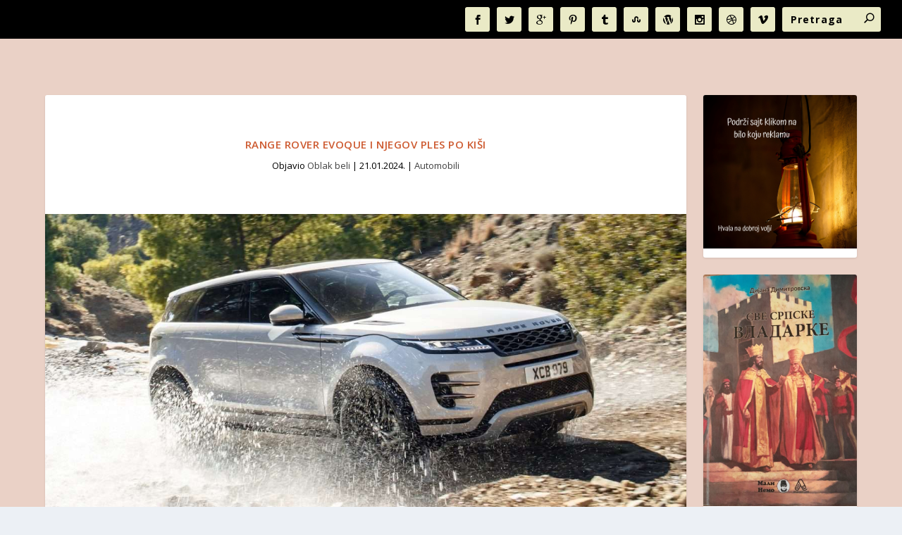

--- FILE ---
content_type: text/html; charset=UTF-8
request_url: https://oblakbeli.com/range-rover-evoque-i-njegov-ples-po-kisi/
body_size: 28533
content:
<!DOCTYPE html>
<!--[if IE 6]>
<html id="ie6" lang="sr-RS">
<![endif]-->
<!--[if IE 7]>
<html id="ie7" lang="sr-RS">
<![endif]-->
<!--[if IE 8]>
<html id="ie8" lang="sr-RS">
<![endif]-->
<!--[if !(IE 6) | !(IE 7) | !(IE 8)  ]><!-->
<html lang="sr-RS">
<!--<![endif]-->
<head>
	<meta charset="UTF-8" />
			
	<meta http-equiv="X-UA-Compatible" content="IE=edge">
	<link rel="pingback" href="https://oblakbeli.com/xmlrpc.php" />

		<!--[if lt IE 9]>
	<script src="https://oblakbeli.com/wp-content/themes/Extra/scripts/ext/html5.js" type="text/javascript"></script>
	<![endif]-->

	<script type="text/javascript">
		document.documentElement.className = 'js';
	</script>

	<link rel="preconnect" href="https://fonts.gstatic.com" crossorigin /><style id="et-builder-googlefonts-cached-inline">/* Original: https://fonts.googleapis.com/css?family=Aclonica:regular&#038;subset=latin&#038;display=swap *//* User Agent: Mozilla/5.0 (Unknown; Linux x86_64) AppleWebKit/538.1 (KHTML, like Gecko) Safari/538.1 Daum/4.1 */@font-face {font-family: 'Aclonica';font-style: normal;font-weight: 400;font-display: swap;src: url(https://fonts.gstatic.com/s/aclonica/v25/K2FyfZJVlfNNSEBXGY7UAoo.ttf) format('truetype');}/* User Agent: Mozilla/5.0 (Windows NT 6.1; WOW64; rv:27.0) Gecko/20100101 Firefox/27.0 */@font-face {font-family: 'Aclonica';font-style: normal;font-weight: 400;font-display: swap;src: url(https://fonts.gstatic.com/l/font?kit=K2FyfZJVlfNNSEBXGY7UAok&skey=a69e8e3b9073e390&v=v25) format('woff');}/* User Agent: Mozilla/5.0 (Windows NT 6.3; rv:39.0) Gecko/20100101 Firefox/39.0 */@font-face {font-family: 'Aclonica';font-style: normal;font-weight: 400;font-display: swap;src: url(https://fonts.gstatic.com/s/aclonica/v25/K2FyfZJVlfNNSEBXGY7UAo8.woff2) format('woff2');}</style><meta name='robots' content='index, follow, max-image-preview:large, max-snippet:-1, max-video-preview:-1' />

	<!-- This site is optimized with the Yoast SEO plugin v26.8 - https://yoast.com/product/yoast-seo-wordpress/ -->
	<title>Range Rover Evoque i njegov ples po kiši - Automobili Oblak beli</title>
	<meta name="description" content="Range rover je rođen za gradske ulice kojima elegantno krstari ali  je u šumi kao zeka koji preskače sve prepreke." />
	<link rel="canonical" href="https://oblakbeli.com/range-rover-evoque-i-njegov-ples-po-kisi/" />
	<meta property="og:locale" content="sr_RS" />
	<meta property="og:type" content="article" />
	<meta property="og:title" content="Range Rover Evoque i njegov ples po kiši - Automobili Oblak beli" />
	<meta property="og:description" content="Range rover je rođen za gradske ulice kojima elegantno krstari ali  je u šumi kao zeka koji preskače sve prepreke." />
	<meta property="og:url" content="https://oblakbeli.com/range-rover-evoque-i-njegov-ples-po-kisi/" />
	<meta property="og:site_name" content="Oblak beli" />
	<meta property="article:publisher" content="https://www.facebook.com/Oblak-beli-106227467846590" />
	<meta property="article:author" content="https://www.facebook.com/Oblak-beli-106227467846590" />
	<meta property="article:published_time" content="2024-01-21T15:19:48+00:00" />
	<meta property="article:modified_time" content="2024-02-01T17:02:25+00:00" />
	<meta property="og:image" content="https://oblakbeli.com/wp-content/uploads/2024/01/2022-range-rover-evoque-113-1652283941-scaled-e1705850185673.jpg?_t=1706806947" />
	<meta property="og:image:width" content="600" />
	<meta property="og:image:height" content="338" />
	<meta property="og:image:type" content="image/jpeg" />
	<meta name="author" content="Oblak beli" />
	<meta name="twitter:card" content="summary_large_image" />
	<meta name="twitter:label1" content="Napisano od" />
	<meta name="twitter:data1" content="Oblak beli" />
	<meta name="twitter:label2" content="Procenjeno vreme čitanja" />
	<meta name="twitter:data2" content="4 minuta" />
	<script type="application/ld+json" class="yoast-schema-graph">{"@context":"https://schema.org","@graph":[{"@type":"Article","@id":"https://oblakbeli.com/range-rover-evoque-i-njegov-ples-po-kisi/#article","isPartOf":{"@id":"https://oblakbeli.com/range-rover-evoque-i-njegov-ples-po-kisi/"},"author":{"name":"Oblak beli","@id":"https://oblakbeli.com/#/schema/person/b3c79ad70bc482c2645d44885a716d89"},"headline":"Range Rover Evoque i njegov ples po kiši","datePublished":"2024-01-21T15:19:48+00:00","dateModified":"2024-02-01T17:02:25+00:00","mainEntityOfPage":{"@id":"https://oblakbeli.com/range-rover-evoque-i-njegov-ples-po-kisi/"},"wordCount":848,"commentCount":0,"publisher":{"@id":"https://oblakbeli.com/#/schema/person/b3c79ad70bc482c2645d44885a716d89"},"image":{"@id":"https://oblakbeli.com/range-rover-evoque-i-njegov-ples-po-kisi/#primaryimage"},"thumbnailUrl":"https://oblakbeli.com/wp-content/uploads/2024/01/2022-range-rover-evoque-113-1652283941-scaled-e1705850185673.jpg","keywords":["auto","benzin","džip","kola","range rover evoque","sportski auto","suv"],"articleSection":["Automobili"],"inLanguage":"sr-RS","potentialAction":[{"@type":"CommentAction","name":"Comment","target":["https://oblakbeli.com/range-rover-evoque-i-njegov-ples-po-kisi/#respond"]}]},{"@type":"WebPage","@id":"https://oblakbeli.com/range-rover-evoque-i-njegov-ples-po-kisi/","url":"https://oblakbeli.com/range-rover-evoque-i-njegov-ples-po-kisi/","name":"Range Rover Evoque i njegov ples po kiši - Automobili Oblak beli","isPartOf":{"@id":"https://oblakbeli.com/#website"},"primaryImageOfPage":{"@id":"https://oblakbeli.com/range-rover-evoque-i-njegov-ples-po-kisi/#primaryimage"},"image":{"@id":"https://oblakbeli.com/range-rover-evoque-i-njegov-ples-po-kisi/#primaryimage"},"thumbnailUrl":"https://oblakbeli.com/wp-content/uploads/2024/01/2022-range-rover-evoque-113-1652283941-scaled-e1705850185673.jpg","datePublished":"2024-01-21T15:19:48+00:00","dateModified":"2024-02-01T17:02:25+00:00","description":"Range rover je rođen za gradske ulice kojima elegantno krstari ali  je u šumi kao zeka koji preskače sve prepreke.","breadcrumb":{"@id":"https://oblakbeli.com/range-rover-evoque-i-njegov-ples-po-kisi/#breadcrumb"},"inLanguage":"sr-RS","potentialAction":[{"@type":"ReadAction","target":["https://oblakbeli.com/range-rover-evoque-i-njegov-ples-po-kisi/"]}]},{"@type":"ImageObject","inLanguage":"sr-RS","@id":"https://oblakbeli.com/range-rover-evoque-i-njegov-ples-po-kisi/#primaryimage","url":"https://oblakbeli.com/wp-content/uploads/2024/01/2022-range-rover-evoque-113-1652283941-scaled-e1705850185673.jpg","contentUrl":"https://oblakbeli.com/wp-content/uploads/2024/01/2022-range-rover-evoque-113-1652283941-scaled-e1705850185673.jpg","width":600,"height":338,"caption":"range rover evoque i njegov ples po kiši"},{"@type":"BreadcrumbList","@id":"https://oblakbeli.com/range-rover-evoque-i-njegov-ples-po-kisi/#breadcrumb","itemListElement":[{"@type":"ListItem","position":1,"name":"Почетна","item":"https://oblakbeli.com/"},{"@type":"ListItem","position":2,"name":"Automobili","item":"https://oblakbeli.com/./automobili/"},{"@type":"ListItem","position":3,"name":"Range Rover Evoque i njegov ples po kiši"}]},{"@type":"WebSite","@id":"https://oblakbeli.com/#website","url":"https://oblakbeli.com/","name":"Oblak beli","description":"Kod nas reč vredi","publisher":{"@id":"https://oblakbeli.com/#/schema/person/b3c79ad70bc482c2645d44885a716d89"},"alternateName":"Oblak beli: portal za duhovnost, tradiciju i kulturu.","potentialAction":[{"@type":"SearchAction","target":{"@type":"EntryPoint","urlTemplate":"https://oblakbeli.com/?s={search_term_string}"},"query-input":{"@type":"PropertyValueSpecification","valueRequired":true,"valueName":"search_term_string"}}],"inLanguage":"sr-RS"},{"@type":["Person","Organization"],"@id":"https://oblakbeli.com/#/schema/person/b3c79ad70bc482c2645d44885a716d89","name":"Oblak beli","image":{"@type":"ImageObject","inLanguage":"sr-RS","@id":"https://oblakbeli.com/#/schema/person/image/","url":"https://oblakbeli.com/wp-content/uploads/2024/11/cropped-Oblak-beli-2.png","contentUrl":"https://oblakbeli.com/wp-content/uploads/2024/11/cropped-Oblak-beli-2.png","width":512,"height":512,"caption":"Oblak beli"},"logo":{"@id":"https://oblakbeli.com/#/schema/person/image/"},"description":"Oblakbeli.com je portal gde reč vredi. Svi tekstovi su autorski. Svi autori su profesionalci. Zagledajte - nismo isti.","sameAs":["https://oblakbeli.com","https://www.facebook.com/Oblak-beli-106227467846590"],"url":"https://oblakbeli.com/author/eduka/"}]}</script>
	<!-- / Yoast SEO plugin. -->


<link rel='dns-prefetch' href='//fonts.googleapis.com' />
<link rel="alternate" type="application/rss+xml" title="Oblak beli &raquo; dovod" href="https://oblakbeli.com/feed/" />
<link rel="alternate" type="application/rss+xml" title="Oblak beli &raquo; dovod komentara" href="https://oblakbeli.com/comments/feed/" />
<link rel="alternate" type="application/rss+xml" title="Oblak beli &raquo; dovod komentara na Range Rover Evoque  i njegov ples po kiši" href="https://oblakbeli.com/range-rover-evoque-i-njegov-ples-po-kisi/feed/" />
<meta content="Extra v.4.27.5" name="generator"/>
<link rel='stylesheet' id='wp-block-library-css' href='https://oblakbeli.com/wp-includes/css/dist/block-library/style.min.css?ver=6.8.3' type='text/css' media='all' />
<style id='wp-block-library-theme-inline-css' type='text/css'>
.wp-block-audio :where(figcaption){color:#555;font-size:13px;text-align:center}.is-dark-theme .wp-block-audio :where(figcaption){color:#ffffffa6}.wp-block-audio{margin:0 0 1em}.wp-block-code{border:1px solid #ccc;border-radius:4px;font-family:Menlo,Consolas,monaco,monospace;padding:.8em 1em}.wp-block-embed :where(figcaption){color:#555;font-size:13px;text-align:center}.is-dark-theme .wp-block-embed :where(figcaption){color:#ffffffa6}.wp-block-embed{margin:0 0 1em}.blocks-gallery-caption{color:#555;font-size:13px;text-align:center}.is-dark-theme .blocks-gallery-caption{color:#ffffffa6}:root :where(.wp-block-image figcaption){color:#555;font-size:13px;text-align:center}.is-dark-theme :root :where(.wp-block-image figcaption){color:#ffffffa6}.wp-block-image{margin:0 0 1em}.wp-block-pullquote{border-bottom:4px solid;border-top:4px solid;color:currentColor;margin-bottom:1.75em}.wp-block-pullquote cite,.wp-block-pullquote footer,.wp-block-pullquote__citation{color:currentColor;font-size:.8125em;font-style:normal;text-transform:uppercase}.wp-block-quote{border-left:.25em solid;margin:0 0 1.75em;padding-left:1em}.wp-block-quote cite,.wp-block-quote footer{color:currentColor;font-size:.8125em;font-style:normal;position:relative}.wp-block-quote:where(.has-text-align-right){border-left:none;border-right:.25em solid;padding-left:0;padding-right:1em}.wp-block-quote:where(.has-text-align-center){border:none;padding-left:0}.wp-block-quote.is-large,.wp-block-quote.is-style-large,.wp-block-quote:where(.is-style-plain){border:none}.wp-block-search .wp-block-search__label{font-weight:700}.wp-block-search__button{border:1px solid #ccc;padding:.375em .625em}:where(.wp-block-group.has-background){padding:1.25em 2.375em}.wp-block-separator.has-css-opacity{opacity:.4}.wp-block-separator{border:none;border-bottom:2px solid;margin-left:auto;margin-right:auto}.wp-block-separator.has-alpha-channel-opacity{opacity:1}.wp-block-separator:not(.is-style-wide):not(.is-style-dots){width:100px}.wp-block-separator.has-background:not(.is-style-dots){border-bottom:none;height:1px}.wp-block-separator.has-background:not(.is-style-wide):not(.is-style-dots){height:2px}.wp-block-table{margin:0 0 1em}.wp-block-table td,.wp-block-table th{word-break:normal}.wp-block-table :where(figcaption){color:#555;font-size:13px;text-align:center}.is-dark-theme .wp-block-table :where(figcaption){color:#ffffffa6}.wp-block-video :where(figcaption){color:#555;font-size:13px;text-align:center}.is-dark-theme .wp-block-video :where(figcaption){color:#ffffffa6}.wp-block-video{margin:0 0 1em}:root :where(.wp-block-template-part.has-background){margin-bottom:0;margin-top:0;padding:1.25em 2.375em}
</style>
<style id='global-styles-inline-css' type='text/css'>
:root{--wp--preset--aspect-ratio--square: 1;--wp--preset--aspect-ratio--4-3: 4/3;--wp--preset--aspect-ratio--3-4: 3/4;--wp--preset--aspect-ratio--3-2: 3/2;--wp--preset--aspect-ratio--2-3: 2/3;--wp--preset--aspect-ratio--16-9: 16/9;--wp--preset--aspect-ratio--9-16: 9/16;--wp--preset--color--black: #000000;--wp--preset--color--cyan-bluish-gray: #abb8c3;--wp--preset--color--white: #ffffff;--wp--preset--color--pale-pink: #f78da7;--wp--preset--color--vivid-red: #cf2e2e;--wp--preset--color--luminous-vivid-orange: #ff6900;--wp--preset--color--luminous-vivid-amber: #fcb900;--wp--preset--color--light-green-cyan: #7bdcb5;--wp--preset--color--vivid-green-cyan: #00d084;--wp--preset--color--pale-cyan-blue: #8ed1fc;--wp--preset--color--vivid-cyan-blue: #0693e3;--wp--preset--color--vivid-purple: #9b51e0;--wp--preset--gradient--vivid-cyan-blue-to-vivid-purple: linear-gradient(135deg,rgba(6,147,227,1) 0%,rgb(155,81,224) 100%);--wp--preset--gradient--light-green-cyan-to-vivid-green-cyan: linear-gradient(135deg,rgb(122,220,180) 0%,rgb(0,208,130) 100%);--wp--preset--gradient--luminous-vivid-amber-to-luminous-vivid-orange: linear-gradient(135deg,rgba(252,185,0,1) 0%,rgba(255,105,0,1) 100%);--wp--preset--gradient--luminous-vivid-orange-to-vivid-red: linear-gradient(135deg,rgba(255,105,0,1) 0%,rgb(207,46,46) 100%);--wp--preset--gradient--very-light-gray-to-cyan-bluish-gray: linear-gradient(135deg,rgb(238,238,238) 0%,rgb(169,184,195) 100%);--wp--preset--gradient--cool-to-warm-spectrum: linear-gradient(135deg,rgb(74,234,220) 0%,rgb(151,120,209) 20%,rgb(207,42,186) 40%,rgb(238,44,130) 60%,rgb(251,105,98) 80%,rgb(254,248,76) 100%);--wp--preset--gradient--blush-light-purple: linear-gradient(135deg,rgb(255,206,236) 0%,rgb(152,150,240) 100%);--wp--preset--gradient--blush-bordeaux: linear-gradient(135deg,rgb(254,205,165) 0%,rgb(254,45,45) 50%,rgb(107,0,62) 100%);--wp--preset--gradient--luminous-dusk: linear-gradient(135deg,rgb(255,203,112) 0%,rgb(199,81,192) 50%,rgb(65,88,208) 100%);--wp--preset--gradient--pale-ocean: linear-gradient(135deg,rgb(255,245,203) 0%,rgb(182,227,212) 50%,rgb(51,167,181) 100%);--wp--preset--gradient--electric-grass: linear-gradient(135deg,rgb(202,248,128) 0%,rgb(113,206,126) 100%);--wp--preset--gradient--midnight: linear-gradient(135deg,rgb(2,3,129) 0%,rgb(40,116,252) 100%);--wp--preset--font-size--small: 13px;--wp--preset--font-size--medium: 20px;--wp--preset--font-size--large: 36px;--wp--preset--font-size--x-large: 42px;--wp--preset--spacing--20: 0.44rem;--wp--preset--spacing--30: 0.67rem;--wp--preset--spacing--40: 1rem;--wp--preset--spacing--50: 1.5rem;--wp--preset--spacing--60: 2.25rem;--wp--preset--spacing--70: 3.38rem;--wp--preset--spacing--80: 5.06rem;--wp--preset--shadow--natural: 6px 6px 9px rgba(0, 0, 0, 0.2);--wp--preset--shadow--deep: 12px 12px 50px rgba(0, 0, 0, 0.4);--wp--preset--shadow--sharp: 6px 6px 0px rgba(0, 0, 0, 0.2);--wp--preset--shadow--outlined: 6px 6px 0px -3px rgba(255, 255, 255, 1), 6px 6px rgba(0, 0, 0, 1);--wp--preset--shadow--crisp: 6px 6px 0px rgba(0, 0, 0, 1);}:root { --wp--style--global--content-size: 856px;--wp--style--global--wide-size: 1280px; }:where(body) { margin: 0; }.wp-site-blocks > .alignleft { float: left; margin-right: 2em; }.wp-site-blocks > .alignright { float: right; margin-left: 2em; }.wp-site-blocks > .aligncenter { justify-content: center; margin-left: auto; margin-right: auto; }:where(.is-layout-flex){gap: 0.5em;}:where(.is-layout-grid){gap: 0.5em;}.is-layout-flow > .alignleft{float: left;margin-inline-start: 0;margin-inline-end: 2em;}.is-layout-flow > .alignright{float: right;margin-inline-start: 2em;margin-inline-end: 0;}.is-layout-flow > .aligncenter{margin-left: auto !important;margin-right: auto !important;}.is-layout-constrained > .alignleft{float: left;margin-inline-start: 0;margin-inline-end: 2em;}.is-layout-constrained > .alignright{float: right;margin-inline-start: 2em;margin-inline-end: 0;}.is-layout-constrained > .aligncenter{margin-left: auto !important;margin-right: auto !important;}.is-layout-constrained > :where(:not(.alignleft):not(.alignright):not(.alignfull)){max-width: var(--wp--style--global--content-size);margin-left: auto !important;margin-right: auto !important;}.is-layout-constrained > .alignwide{max-width: var(--wp--style--global--wide-size);}body .is-layout-flex{display: flex;}.is-layout-flex{flex-wrap: wrap;align-items: center;}.is-layout-flex > :is(*, div){margin: 0;}body .is-layout-grid{display: grid;}.is-layout-grid > :is(*, div){margin: 0;}body{padding-top: 0px;padding-right: 0px;padding-bottom: 0px;padding-left: 0px;}:root :where(.wp-element-button, .wp-block-button__link){background-color: #32373c;border-width: 0;color: #fff;font-family: inherit;font-size: inherit;line-height: inherit;padding: calc(0.667em + 2px) calc(1.333em + 2px);text-decoration: none;}.has-black-color{color: var(--wp--preset--color--black) !important;}.has-cyan-bluish-gray-color{color: var(--wp--preset--color--cyan-bluish-gray) !important;}.has-white-color{color: var(--wp--preset--color--white) !important;}.has-pale-pink-color{color: var(--wp--preset--color--pale-pink) !important;}.has-vivid-red-color{color: var(--wp--preset--color--vivid-red) !important;}.has-luminous-vivid-orange-color{color: var(--wp--preset--color--luminous-vivid-orange) !important;}.has-luminous-vivid-amber-color{color: var(--wp--preset--color--luminous-vivid-amber) !important;}.has-light-green-cyan-color{color: var(--wp--preset--color--light-green-cyan) !important;}.has-vivid-green-cyan-color{color: var(--wp--preset--color--vivid-green-cyan) !important;}.has-pale-cyan-blue-color{color: var(--wp--preset--color--pale-cyan-blue) !important;}.has-vivid-cyan-blue-color{color: var(--wp--preset--color--vivid-cyan-blue) !important;}.has-vivid-purple-color{color: var(--wp--preset--color--vivid-purple) !important;}.has-black-background-color{background-color: var(--wp--preset--color--black) !important;}.has-cyan-bluish-gray-background-color{background-color: var(--wp--preset--color--cyan-bluish-gray) !important;}.has-white-background-color{background-color: var(--wp--preset--color--white) !important;}.has-pale-pink-background-color{background-color: var(--wp--preset--color--pale-pink) !important;}.has-vivid-red-background-color{background-color: var(--wp--preset--color--vivid-red) !important;}.has-luminous-vivid-orange-background-color{background-color: var(--wp--preset--color--luminous-vivid-orange) !important;}.has-luminous-vivid-amber-background-color{background-color: var(--wp--preset--color--luminous-vivid-amber) !important;}.has-light-green-cyan-background-color{background-color: var(--wp--preset--color--light-green-cyan) !important;}.has-vivid-green-cyan-background-color{background-color: var(--wp--preset--color--vivid-green-cyan) !important;}.has-pale-cyan-blue-background-color{background-color: var(--wp--preset--color--pale-cyan-blue) !important;}.has-vivid-cyan-blue-background-color{background-color: var(--wp--preset--color--vivid-cyan-blue) !important;}.has-vivid-purple-background-color{background-color: var(--wp--preset--color--vivid-purple) !important;}.has-black-border-color{border-color: var(--wp--preset--color--black) !important;}.has-cyan-bluish-gray-border-color{border-color: var(--wp--preset--color--cyan-bluish-gray) !important;}.has-white-border-color{border-color: var(--wp--preset--color--white) !important;}.has-pale-pink-border-color{border-color: var(--wp--preset--color--pale-pink) !important;}.has-vivid-red-border-color{border-color: var(--wp--preset--color--vivid-red) !important;}.has-luminous-vivid-orange-border-color{border-color: var(--wp--preset--color--luminous-vivid-orange) !important;}.has-luminous-vivid-amber-border-color{border-color: var(--wp--preset--color--luminous-vivid-amber) !important;}.has-light-green-cyan-border-color{border-color: var(--wp--preset--color--light-green-cyan) !important;}.has-vivid-green-cyan-border-color{border-color: var(--wp--preset--color--vivid-green-cyan) !important;}.has-pale-cyan-blue-border-color{border-color: var(--wp--preset--color--pale-cyan-blue) !important;}.has-vivid-cyan-blue-border-color{border-color: var(--wp--preset--color--vivid-cyan-blue) !important;}.has-vivid-purple-border-color{border-color: var(--wp--preset--color--vivid-purple) !important;}.has-vivid-cyan-blue-to-vivid-purple-gradient-background{background: var(--wp--preset--gradient--vivid-cyan-blue-to-vivid-purple) !important;}.has-light-green-cyan-to-vivid-green-cyan-gradient-background{background: var(--wp--preset--gradient--light-green-cyan-to-vivid-green-cyan) !important;}.has-luminous-vivid-amber-to-luminous-vivid-orange-gradient-background{background: var(--wp--preset--gradient--luminous-vivid-amber-to-luminous-vivid-orange) !important;}.has-luminous-vivid-orange-to-vivid-red-gradient-background{background: var(--wp--preset--gradient--luminous-vivid-orange-to-vivid-red) !important;}.has-very-light-gray-to-cyan-bluish-gray-gradient-background{background: var(--wp--preset--gradient--very-light-gray-to-cyan-bluish-gray) !important;}.has-cool-to-warm-spectrum-gradient-background{background: var(--wp--preset--gradient--cool-to-warm-spectrum) !important;}.has-blush-light-purple-gradient-background{background: var(--wp--preset--gradient--blush-light-purple) !important;}.has-blush-bordeaux-gradient-background{background: var(--wp--preset--gradient--blush-bordeaux) !important;}.has-luminous-dusk-gradient-background{background: var(--wp--preset--gradient--luminous-dusk) !important;}.has-pale-ocean-gradient-background{background: var(--wp--preset--gradient--pale-ocean) !important;}.has-electric-grass-gradient-background{background: var(--wp--preset--gradient--electric-grass) !important;}.has-midnight-gradient-background{background: var(--wp--preset--gradient--midnight) !important;}.has-small-font-size{font-size: var(--wp--preset--font-size--small) !important;}.has-medium-font-size{font-size: var(--wp--preset--font-size--medium) !important;}.has-large-font-size{font-size: var(--wp--preset--font-size--large) !important;}.has-x-large-font-size{font-size: var(--wp--preset--font-size--x-large) !important;}
:where(.wp-block-post-template.is-layout-flex){gap: 1.25em;}:where(.wp-block-post-template.is-layout-grid){gap: 1.25em;}
:where(.wp-block-columns.is-layout-flex){gap: 2em;}:where(.wp-block-columns.is-layout-grid){gap: 2em;}
:root :where(.wp-block-pullquote){font-size: 1.5em;line-height: 1.6;}
</style>
<link rel='stylesheet' id='contact-form-7-css' href='https://oblakbeli.com/wp-content/plugins/contact-form-7/includes/css/styles.css?ver=6.1.4' type='text/css' media='all' />
<link rel='stylesheet' id='extra-fonts-css' href='https://fonts.googleapis.com/css?family=Open+Sans:300italic,400italic,600italic,700italic,800italic,400,300,600,700,800&#038;subset=latin,latin-ext' type='text/css' media='all' />
<link rel='stylesheet' id='extra-style-css' href='https://oblakbeli.com/wp-content/themes/Extra/style.min.css?ver=4.27.5' type='text/css' media='all' />
<style id='extra-dynamic-critical-inline-css' type='text/css'>
@font-face{font-family:ETmodules;font-display:block;src:url(//oblakbeli.com/wp-content/themes/Extra/core/admin/fonts/modules/base/modules.eot);src:url(//oblakbeli.com/wp-content/themes/Extra/core/admin/fonts/modules/base/modules.eot?#iefix) format("embedded-opentype"),url(//oblakbeli.com/wp-content/themes/Extra/core/admin/fonts/modules/base/modules.woff) format("woff"),url(//oblakbeli.com/wp-content/themes/Extra/core/admin/fonts/modules/base/modules.ttf) format("truetype"),url(//oblakbeli.com/wp-content/themes/Extra/core/admin/fonts/modules/base/modules.svg#ETmodules) format("svg");font-weight:400;font-style:normal}
.et_audio_content,.et_link_content,.et_quote_content{background-color:#2ea3f2}.et_pb_post .et-pb-controllers a{margin-bottom:10px}.format-gallery .et-pb-controllers{bottom:0}.et_pb_blog_grid .et_audio_content{margin-bottom:19px}.et_pb_row .et_pb_blog_grid .et_pb_post .et_pb_slide{min-height:180px}.et_audio_content .wp-block-audio{margin:0;padding:0}.et_audio_content h2{line-height:44px}.et_pb_column_1_2 .et_audio_content h2,.et_pb_column_1_3 .et_audio_content h2,.et_pb_column_1_4 .et_audio_content h2,.et_pb_column_1_5 .et_audio_content h2,.et_pb_column_1_6 .et_audio_content h2,.et_pb_column_2_5 .et_audio_content h2,.et_pb_column_3_5 .et_audio_content h2,.et_pb_column_3_8 .et_audio_content h2{margin-bottom:9px;margin-top:0}.et_pb_column_1_2 .et_audio_content,.et_pb_column_3_5 .et_audio_content{padding:35px 40px}.et_pb_column_1_2 .et_audio_content h2,.et_pb_column_3_5 .et_audio_content h2{line-height:32px}.et_pb_column_1_3 .et_audio_content,.et_pb_column_1_4 .et_audio_content,.et_pb_column_1_5 .et_audio_content,.et_pb_column_1_6 .et_audio_content,.et_pb_column_2_5 .et_audio_content,.et_pb_column_3_8 .et_audio_content{padding:35px 20px}.et_pb_column_1_3 .et_audio_content h2,.et_pb_column_1_4 .et_audio_content h2,.et_pb_column_1_5 .et_audio_content h2,.et_pb_column_1_6 .et_audio_content h2,.et_pb_column_2_5 .et_audio_content h2,.et_pb_column_3_8 .et_audio_content h2{font-size:18px;line-height:26px}article.et_pb_has_overlay .et_pb_blog_image_container{position:relative}.et_pb_post>.et_main_video_container{position:relative;margin-bottom:30px}.et_pb_post .et_pb_video_overlay .et_pb_video_play{color:#fff}.et_pb_post .et_pb_video_overlay_hover:hover{background:rgba(0,0,0,.6)}.et_audio_content,.et_link_content,.et_quote_content{text-align:center;word-wrap:break-word;position:relative;padding:50px 60px}.et_audio_content h2,.et_link_content a.et_link_main_url,.et_link_content h2,.et_quote_content blockquote cite,.et_quote_content blockquote p{color:#fff!important}.et_quote_main_link{position:absolute;text-indent:-9999px;width:100%;height:100%;display:block;top:0;left:0}.et_quote_content blockquote{padding:0;margin:0;border:none}.et_audio_content h2,.et_link_content h2,.et_quote_content blockquote p{margin-top:0}.et_audio_content h2{margin-bottom:20px}.et_audio_content h2,.et_link_content h2,.et_quote_content blockquote p{line-height:44px}.et_link_content a.et_link_main_url,.et_quote_content blockquote cite{font-size:18px;font-weight:200}.et_quote_content blockquote cite{font-style:normal}.et_pb_column_2_3 .et_quote_content{padding:50px 42px 45px}.et_pb_column_2_3 .et_audio_content,.et_pb_column_2_3 .et_link_content{padding:40px 40px 45px}.et_pb_column_1_2 .et_audio_content,.et_pb_column_1_2 .et_link_content,.et_pb_column_1_2 .et_quote_content,.et_pb_column_3_5 .et_audio_content,.et_pb_column_3_5 .et_link_content,.et_pb_column_3_5 .et_quote_content{padding:35px 40px}.et_pb_column_1_2 .et_quote_content blockquote p,.et_pb_column_3_5 .et_quote_content blockquote p{font-size:26px;line-height:32px}.et_pb_column_1_2 .et_audio_content h2,.et_pb_column_1_2 .et_link_content h2,.et_pb_column_3_5 .et_audio_content h2,.et_pb_column_3_5 .et_link_content h2{line-height:32px}.et_pb_column_1_2 .et_link_content a.et_link_main_url,.et_pb_column_1_2 .et_quote_content blockquote cite,.et_pb_column_3_5 .et_link_content a.et_link_main_url,.et_pb_column_3_5 .et_quote_content blockquote cite{font-size:14px}.et_pb_column_1_3 .et_quote_content,.et_pb_column_1_4 .et_quote_content,.et_pb_column_1_5 .et_quote_content,.et_pb_column_1_6 .et_quote_content,.et_pb_column_2_5 .et_quote_content,.et_pb_column_3_8 .et_quote_content{padding:35px 30px 32px}.et_pb_column_1_3 .et_audio_content,.et_pb_column_1_3 .et_link_content,.et_pb_column_1_4 .et_audio_content,.et_pb_column_1_4 .et_link_content,.et_pb_column_1_5 .et_audio_content,.et_pb_column_1_5 .et_link_content,.et_pb_column_1_6 .et_audio_content,.et_pb_column_1_6 .et_link_content,.et_pb_column_2_5 .et_audio_content,.et_pb_column_2_5 .et_link_content,.et_pb_column_3_8 .et_audio_content,.et_pb_column_3_8 .et_link_content{padding:35px 20px}.et_pb_column_1_3 .et_audio_content h2,.et_pb_column_1_3 .et_link_content h2,.et_pb_column_1_3 .et_quote_content blockquote p,.et_pb_column_1_4 .et_audio_content h2,.et_pb_column_1_4 .et_link_content h2,.et_pb_column_1_4 .et_quote_content blockquote p,.et_pb_column_1_5 .et_audio_content h2,.et_pb_column_1_5 .et_link_content h2,.et_pb_column_1_5 .et_quote_content blockquote p,.et_pb_column_1_6 .et_audio_content h2,.et_pb_column_1_6 .et_link_content h2,.et_pb_column_1_6 .et_quote_content blockquote p,.et_pb_column_2_5 .et_audio_content h2,.et_pb_column_2_5 .et_link_content h2,.et_pb_column_2_5 .et_quote_content blockquote p,.et_pb_column_3_8 .et_audio_content h2,.et_pb_column_3_8 .et_link_content h2,.et_pb_column_3_8 .et_quote_content blockquote p{font-size:18px;line-height:26px}.et_pb_column_1_3 .et_link_content a.et_link_main_url,.et_pb_column_1_3 .et_quote_content blockquote cite,.et_pb_column_1_4 .et_link_content a.et_link_main_url,.et_pb_column_1_4 .et_quote_content blockquote cite,.et_pb_column_1_5 .et_link_content a.et_link_main_url,.et_pb_column_1_5 .et_quote_content blockquote cite,.et_pb_column_1_6 .et_link_content a.et_link_main_url,.et_pb_column_1_6 .et_quote_content blockquote cite,.et_pb_column_2_5 .et_link_content a.et_link_main_url,.et_pb_column_2_5 .et_quote_content blockquote cite,.et_pb_column_3_8 .et_link_content a.et_link_main_url,.et_pb_column_3_8 .et_quote_content blockquote cite{font-size:14px}.et_pb_post .et_pb_gallery_post_type .et_pb_slide{min-height:500px;background-size:cover!important;background-position:top}.format-gallery .et_pb_slider.gallery-not-found .et_pb_slide{box-shadow:inset 0 0 10px rgba(0,0,0,.1)}.format-gallery .et_pb_slider:hover .et-pb-arrow-prev{left:0}.format-gallery .et_pb_slider:hover .et-pb-arrow-next{right:0}.et_pb_post>.et_pb_slider{margin-bottom:30px}.et_pb_column_3_4 .et_pb_post .et_pb_slide{min-height:442px}.et_pb_column_2_3 .et_pb_post .et_pb_slide{min-height:390px}.et_pb_column_1_2 .et_pb_post .et_pb_slide,.et_pb_column_3_5 .et_pb_post .et_pb_slide{min-height:284px}.et_pb_column_1_3 .et_pb_post .et_pb_slide,.et_pb_column_2_5 .et_pb_post .et_pb_slide,.et_pb_column_3_8 .et_pb_post .et_pb_slide{min-height:180px}.et_pb_column_1_4 .et_pb_post .et_pb_slide,.et_pb_column_1_5 .et_pb_post .et_pb_slide,.et_pb_column_1_6 .et_pb_post .et_pb_slide{min-height:125px}.et_pb_portfolio.et_pb_section_parallax .pagination,.et_pb_portfolio.et_pb_section_video .pagination,.et_pb_portfolio_grid.et_pb_section_parallax .pagination,.et_pb_portfolio_grid.et_pb_section_video .pagination{position:relative}.et_pb_bg_layout_light .et_pb_post .post-meta,.et_pb_bg_layout_light .et_pb_post .post-meta a,.et_pb_bg_layout_light .et_pb_post p{color:#666}.et_pb_bg_layout_dark .et_pb_post .post-meta,.et_pb_bg_layout_dark .et_pb_post .post-meta a,.et_pb_bg_layout_dark .et_pb_post p{color:inherit}.et_pb_text_color_dark .et_audio_content h2,.et_pb_text_color_dark .et_link_content a.et_link_main_url,.et_pb_text_color_dark .et_link_content h2,.et_pb_text_color_dark .et_quote_content blockquote cite,.et_pb_text_color_dark .et_quote_content blockquote p{color:#666!important}.et_pb_text_color_dark.et_audio_content h2,.et_pb_text_color_dark.et_link_content a.et_link_main_url,.et_pb_text_color_dark.et_link_content h2,.et_pb_text_color_dark.et_quote_content blockquote cite,.et_pb_text_color_dark.et_quote_content blockquote p{color:#bbb!important}.et_pb_text_color_dark.et_audio_content,.et_pb_text_color_dark.et_link_content,.et_pb_text_color_dark.et_quote_content{background-color:#e8e8e8}@media (min-width:981px) and (max-width:1100px){.et_quote_content{padding:50px 70px 45px}.et_pb_column_2_3 .et_quote_content{padding:50px 50px 45px}.et_pb_column_1_2 .et_quote_content,.et_pb_column_3_5 .et_quote_content{padding:35px 47px 30px}.et_pb_column_1_3 .et_quote_content,.et_pb_column_1_4 .et_quote_content,.et_pb_column_1_5 .et_quote_content,.et_pb_column_1_6 .et_quote_content,.et_pb_column_2_5 .et_quote_content,.et_pb_column_3_8 .et_quote_content{padding:35px 25px 32px}.et_pb_column_4_4 .et_pb_post .et_pb_slide{min-height:534px}.et_pb_column_3_4 .et_pb_post .et_pb_slide{min-height:392px}.et_pb_column_2_3 .et_pb_post .et_pb_slide{min-height:345px}.et_pb_column_1_2 .et_pb_post .et_pb_slide,.et_pb_column_3_5 .et_pb_post .et_pb_slide{min-height:250px}.et_pb_column_1_3 .et_pb_post .et_pb_slide,.et_pb_column_2_5 .et_pb_post .et_pb_slide,.et_pb_column_3_8 .et_pb_post .et_pb_slide{min-height:155px}.et_pb_column_1_4 .et_pb_post .et_pb_slide,.et_pb_column_1_5 .et_pb_post .et_pb_slide,.et_pb_column_1_6 .et_pb_post .et_pb_slide{min-height:108px}}@media (max-width:980px){.et_pb_bg_layout_dark_tablet .et_audio_content h2{color:#fff!important}.et_pb_text_color_dark_tablet.et_audio_content h2{color:#bbb!important}.et_pb_text_color_dark_tablet.et_audio_content{background-color:#e8e8e8}.et_pb_bg_layout_dark_tablet .et_audio_content h2,.et_pb_bg_layout_dark_tablet .et_link_content a.et_link_main_url,.et_pb_bg_layout_dark_tablet .et_link_content h2,.et_pb_bg_layout_dark_tablet .et_quote_content blockquote cite,.et_pb_bg_layout_dark_tablet .et_quote_content blockquote p{color:#fff!important}.et_pb_text_color_dark_tablet .et_audio_content h2,.et_pb_text_color_dark_tablet .et_link_content a.et_link_main_url,.et_pb_text_color_dark_tablet .et_link_content h2,.et_pb_text_color_dark_tablet .et_quote_content blockquote cite,.et_pb_text_color_dark_tablet .et_quote_content blockquote p{color:#666!important}.et_pb_text_color_dark_tablet.et_audio_content h2,.et_pb_text_color_dark_tablet.et_link_content a.et_link_main_url,.et_pb_text_color_dark_tablet.et_link_content h2,.et_pb_text_color_dark_tablet.et_quote_content blockquote cite,.et_pb_text_color_dark_tablet.et_quote_content blockquote p{color:#bbb!important}.et_pb_text_color_dark_tablet.et_audio_content,.et_pb_text_color_dark_tablet.et_link_content,.et_pb_text_color_dark_tablet.et_quote_content{background-color:#e8e8e8}}@media (min-width:768px) and (max-width:980px){.et_audio_content h2{font-size:26px!important;line-height:44px!important;margin-bottom:24px!important}.et_pb_post>.et_pb_gallery_post_type>.et_pb_slides>.et_pb_slide{min-height:384px!important}.et_quote_content{padding:50px 43px 45px!important}.et_quote_content blockquote p{font-size:26px!important;line-height:44px!important}.et_quote_content blockquote cite{font-size:18px!important}.et_link_content{padding:40px 40px 45px}.et_link_content h2{font-size:26px!important;line-height:44px!important}.et_link_content a.et_link_main_url{font-size:18px!important}}@media (max-width:767px){.et_audio_content h2,.et_link_content h2,.et_quote_content,.et_quote_content blockquote p{font-size:20px!important;line-height:26px!important}.et_audio_content,.et_link_content{padding:35px 20px!important}.et_audio_content h2{margin-bottom:9px!important}.et_pb_bg_layout_dark_phone .et_audio_content h2{color:#fff!important}.et_pb_text_color_dark_phone.et_audio_content{background-color:#e8e8e8}.et_link_content a.et_link_main_url,.et_quote_content blockquote cite{font-size:14px!important}.format-gallery .et-pb-controllers{height:auto}.et_pb_post>.et_pb_gallery_post_type>.et_pb_slides>.et_pb_slide{min-height:222px!important}.et_pb_bg_layout_dark_phone .et_audio_content h2,.et_pb_bg_layout_dark_phone .et_link_content a.et_link_main_url,.et_pb_bg_layout_dark_phone .et_link_content h2,.et_pb_bg_layout_dark_phone .et_quote_content blockquote cite,.et_pb_bg_layout_dark_phone .et_quote_content blockquote p{color:#fff!important}.et_pb_text_color_dark_phone .et_audio_content h2,.et_pb_text_color_dark_phone .et_link_content a.et_link_main_url,.et_pb_text_color_dark_phone .et_link_content h2,.et_pb_text_color_dark_phone .et_quote_content blockquote cite,.et_pb_text_color_dark_phone .et_quote_content blockquote p{color:#666!important}.et_pb_text_color_dark_phone.et_audio_content h2,.et_pb_text_color_dark_phone.et_link_content a.et_link_main_url,.et_pb_text_color_dark_phone.et_link_content h2,.et_pb_text_color_dark_phone.et_quote_content blockquote cite,.et_pb_text_color_dark_phone.et_quote_content blockquote p{color:#bbb!important}.et_pb_text_color_dark_phone.et_audio_content,.et_pb_text_color_dark_phone.et_link_content,.et_pb_text_color_dark_phone.et_quote_content{background-color:#e8e8e8}}@media (max-width:479px){.et_pb_column_1_2 .et_pb_carousel_item .et_pb_video_play,.et_pb_column_1_3 .et_pb_carousel_item .et_pb_video_play,.et_pb_column_2_3 .et_pb_carousel_item .et_pb_video_play,.et_pb_column_2_5 .et_pb_carousel_item .et_pb_video_play,.et_pb_column_3_5 .et_pb_carousel_item .et_pb_video_play,.et_pb_column_3_8 .et_pb_carousel_item .et_pb_video_play{font-size:1.5rem;line-height:1.5rem;margin-left:-.75rem;margin-top:-.75rem}.et_audio_content,.et_quote_content{padding:35px 20px!important}.et_pb_post>.et_pb_gallery_post_type>.et_pb_slides>.et_pb_slide{min-height:156px!important}}.et_full_width_page .et_gallery_item{float:left;width:20.875%;margin:0 5.5% 5.5% 0}.et_full_width_page .et_gallery_item:nth-child(3n){margin-right:5.5%}.et_full_width_page .et_gallery_item:nth-child(3n+1){clear:none}.et_full_width_page .et_gallery_item:nth-child(4n){margin-right:0}.et_full_width_page .et_gallery_item:nth-child(4n+1){clear:both}
.et_pb_slider{position:relative;overflow:hidden}.et_pb_slide{padding:0 6%;background-size:cover;background-position:50%;background-repeat:no-repeat}.et_pb_slider .et_pb_slide{display:none;float:left;margin-right:-100%;position:relative;width:100%;text-align:center;list-style:none!important;background-position:50%;background-size:100%;background-size:cover}.et_pb_slider .et_pb_slide:first-child{display:list-item}.et-pb-controllers{position:absolute;bottom:20px;left:0;width:100%;text-align:center;z-index:10}.et-pb-controllers a{display:inline-block;background-color:hsla(0,0%,100%,.5);text-indent:-9999px;border-radius:7px;width:7px;height:7px;margin-right:10px;padding:0;opacity:.5}.et-pb-controllers .et-pb-active-control{opacity:1}.et-pb-controllers a:last-child{margin-right:0}.et-pb-controllers .et-pb-active-control{background-color:#fff}.et_pb_slides .et_pb_temp_slide{display:block}.et_pb_slides:after{content:"";display:block;clear:both;visibility:hidden;line-height:0;height:0;width:0}@media (max-width:980px){.et_pb_bg_layout_light_tablet .et-pb-controllers .et-pb-active-control{background-color:#333}.et_pb_bg_layout_light_tablet .et-pb-controllers a{background-color:rgba(0,0,0,.3)}.et_pb_bg_layout_light_tablet .et_pb_slide_content{color:#333}.et_pb_bg_layout_dark_tablet .et_pb_slide_description{text-shadow:0 1px 3px rgba(0,0,0,.3)}.et_pb_bg_layout_dark_tablet .et_pb_slide_content{color:#fff}.et_pb_bg_layout_dark_tablet .et-pb-controllers .et-pb-active-control{background-color:#fff}.et_pb_bg_layout_dark_tablet .et-pb-controllers a{background-color:hsla(0,0%,100%,.5)}}@media (max-width:767px){.et-pb-controllers{position:absolute;bottom:5%;left:0;width:100%;text-align:center;z-index:10;height:14px}.et_transparent_nav .et_pb_section:first-child .et-pb-controllers{bottom:18px}.et_pb_bg_layout_light_phone.et_pb_slider_with_overlay .et_pb_slide_overlay_container,.et_pb_bg_layout_light_phone.et_pb_slider_with_text_overlay .et_pb_text_overlay_wrapper{background-color:hsla(0,0%,100%,.9)}.et_pb_bg_layout_light_phone .et-pb-controllers .et-pb-active-control{background-color:#333}.et_pb_bg_layout_dark_phone.et_pb_slider_with_overlay .et_pb_slide_overlay_container,.et_pb_bg_layout_dark_phone.et_pb_slider_with_text_overlay .et_pb_text_overlay_wrapper,.et_pb_bg_layout_light_phone .et-pb-controllers a{background-color:rgba(0,0,0,.3)}.et_pb_bg_layout_dark_phone .et-pb-controllers .et-pb-active-control{background-color:#fff}.et_pb_bg_layout_dark_phone .et-pb-controllers a{background-color:hsla(0,0%,100%,.5)}}.et_mobile_device .et_pb_slider_parallax .et_pb_slide,.et_mobile_device .et_pb_slides .et_parallax_bg.et_pb_parallax_css{background-attachment:scroll}
.et-pb-arrow-next,.et-pb-arrow-prev{position:absolute;top:50%;z-index:100;font-size:48px;color:#fff;margin-top:-24px;transition:all .2s ease-in-out;opacity:0}.et_pb_bg_layout_light .et-pb-arrow-next,.et_pb_bg_layout_light .et-pb-arrow-prev{color:#333}.et_pb_slider:hover .et-pb-arrow-prev{left:22px;opacity:1}.et_pb_slider:hover .et-pb-arrow-next{right:22px;opacity:1}.et_pb_bg_layout_light .et-pb-controllers .et-pb-active-control{background-color:#333}.et_pb_bg_layout_light .et-pb-controllers a{background-color:rgba(0,0,0,.3)}.et-pb-arrow-next:hover,.et-pb-arrow-prev:hover{text-decoration:none}.et-pb-arrow-next span,.et-pb-arrow-prev span{display:none}.et-pb-arrow-prev{left:-22px}.et-pb-arrow-next{right:-22px}.et-pb-arrow-prev:before{content:"4"}.et-pb-arrow-next:before{content:"5"}.format-gallery .et-pb-arrow-next,.format-gallery .et-pb-arrow-prev{color:#fff}.et_pb_column_1_3 .et_pb_slider:hover .et-pb-arrow-prev,.et_pb_column_1_4 .et_pb_slider:hover .et-pb-arrow-prev,.et_pb_column_1_5 .et_pb_slider:hover .et-pb-arrow-prev,.et_pb_column_1_6 .et_pb_slider:hover .et-pb-arrow-prev,.et_pb_column_2_5 .et_pb_slider:hover .et-pb-arrow-prev{left:0}.et_pb_column_1_3 .et_pb_slider:hover .et-pb-arrow-next,.et_pb_column_1_4 .et_pb_slider:hover .et-pb-arrow-prev,.et_pb_column_1_5 .et_pb_slider:hover .et-pb-arrow-prev,.et_pb_column_1_6 .et_pb_slider:hover .et-pb-arrow-prev,.et_pb_column_2_5 .et_pb_slider:hover .et-pb-arrow-next{right:0}.et_pb_column_1_4 .et_pb_slider .et_pb_slide,.et_pb_column_1_5 .et_pb_slider .et_pb_slide,.et_pb_column_1_6 .et_pb_slider .et_pb_slide{min-height:170px}.et_pb_column_1_4 .et_pb_slider:hover .et-pb-arrow-next,.et_pb_column_1_5 .et_pb_slider:hover .et-pb-arrow-next,.et_pb_column_1_6 .et_pb_slider:hover .et-pb-arrow-next{right:0}@media (max-width:980px){.et_pb_bg_layout_light_tablet .et-pb-arrow-next,.et_pb_bg_layout_light_tablet .et-pb-arrow-prev{color:#333}.et_pb_bg_layout_dark_tablet .et-pb-arrow-next,.et_pb_bg_layout_dark_tablet .et-pb-arrow-prev{color:#fff}}@media (max-width:767px){.et_pb_slider:hover .et-pb-arrow-prev{left:0;opacity:1}.et_pb_slider:hover .et-pb-arrow-next{right:0;opacity:1}.et_pb_bg_layout_light_phone .et-pb-arrow-next,.et_pb_bg_layout_light_phone .et-pb-arrow-prev{color:#333}.et_pb_bg_layout_dark_phone .et-pb-arrow-next,.et_pb_bg_layout_dark_phone .et-pb-arrow-prev{color:#fff}}.et_mobile_device .et-pb-arrow-prev{left:22px;opacity:1}.et_mobile_device .et-pb-arrow-next{right:22px;opacity:1}@media (max-width:767px){.et_mobile_device .et-pb-arrow-prev{left:0;opacity:1}.et_mobile_device .et-pb-arrow-next{right:0;opacity:1}}
.et_overlay{z-index:-1;position:absolute;top:0;left:0;display:block;width:100%;height:100%;background:hsla(0,0%,100%,.9);opacity:0;pointer-events:none;transition:all .3s;border:1px solid #e5e5e5;box-sizing:border-box;-webkit-backface-visibility:hidden;backface-visibility:hidden;-webkit-font-smoothing:antialiased}.et_overlay:before{color:#2ea3f2;content:"\E050";position:absolute;top:50%;left:50%;transform:translate(-50%,-50%);font-size:32px;transition:all .4s}.et_portfolio_image,.et_shop_image{position:relative;display:block}.et_pb_has_overlay:not(.et_pb_image):hover .et_overlay,.et_portfolio_image:hover .et_overlay,.et_shop_image:hover .et_overlay{z-index:3;opacity:1}#ie7 .et_overlay,#ie8 .et_overlay{display:none}.et_pb_module.et_pb_has_overlay{position:relative}.et_pb_module.et_pb_has_overlay .et_overlay,article.et_pb_has_overlay{border:none}
.et_pb_blog_grid .et_audio_container .mejs-container .mejs-controls .mejs-time span{font-size:14px}.et_audio_container .mejs-container{width:auto!important;min-width:unset!important;height:auto!important}.et_audio_container .mejs-container,.et_audio_container .mejs-container .mejs-controls,.et_audio_container .mejs-embed,.et_audio_container .mejs-embed body{background:none;height:auto}.et_audio_container .mejs-controls .mejs-time-rail .mejs-time-loaded,.et_audio_container .mejs-time.mejs-currenttime-container{display:none!important}.et_audio_container .mejs-time{display:block!important;padding:0;margin-left:10px;margin-right:90px;line-height:inherit}.et_audio_container .mejs-android .mejs-time,.et_audio_container .mejs-ios .mejs-time,.et_audio_container .mejs-ipad .mejs-time,.et_audio_container .mejs-iphone .mejs-time{margin-right:0}.et_audio_container .mejs-controls .mejs-horizontal-volume-slider .mejs-horizontal-volume-total,.et_audio_container .mejs-controls .mejs-time-rail .mejs-time-total{background:hsla(0,0%,100%,.5);border-radius:5px;height:4px;margin:8px 0 0;top:0;right:0;left:auto}.et_audio_container .mejs-controls>div{height:20px!important}.et_audio_container .mejs-controls div.mejs-time-rail{padding-top:0;position:relative;display:block!important;margin-left:42px;margin-right:0}.et_audio_container span.mejs-time-total.mejs-time-slider{display:block!important;position:relative!important;max-width:100%;min-width:unset!important}.et_audio_container .mejs-button.mejs-volume-button{width:auto;height:auto;margin-left:auto;position:absolute;right:59px;bottom:-2px}.et_audio_container .mejs-controls .mejs-horizontal-volume-slider .mejs-horizontal-volume-current,.et_audio_container .mejs-controls .mejs-time-rail .mejs-time-current{background:#fff;height:4px;border-radius:5px}.et_audio_container .mejs-controls .mejs-horizontal-volume-slider .mejs-horizontal-volume-handle,.et_audio_container .mejs-controls .mejs-time-rail .mejs-time-handle{display:block;border:none;width:10px}.et_audio_container .mejs-time-rail .mejs-time-handle-content{border-radius:100%;transform:scale(1)}.et_pb_text_color_dark .et_audio_container .mejs-time-rail .mejs-time-handle-content{border-color:#666}.et_audio_container .mejs-time-rail .mejs-time-hovered{height:4px}.et_audio_container .mejs-controls .mejs-horizontal-volume-slider .mejs-horizontal-volume-handle{background:#fff;border-radius:5px;height:10px;position:absolute;top:-3px}.et_audio_container .mejs-container .mejs-controls .mejs-time span{font-size:18px}.et_audio_container .mejs-controls a.mejs-horizontal-volume-slider{display:block!important;height:19px;margin-left:5px;position:absolute;right:0;bottom:0}.et_audio_container .mejs-controls div.mejs-horizontal-volume-slider{height:4px}.et_audio_container .mejs-playpause-button button,.et_audio_container .mejs-volume-button button{background:none!important;margin:0!important;width:auto!important;height:auto!important;position:relative!important;z-index:99}.et_audio_container .mejs-playpause-button button:before{content:"E"!important;font-size:32px;left:0;top:-8px}.et_audio_container .mejs-playpause-button button:before,.et_audio_container .mejs-volume-button button:before{color:#fff}.et_audio_container .mejs-playpause-button{margin-top:-7px!important;width:auto!important;height:auto!important;position:absolute}.et_audio_container .mejs-controls .mejs-button button:focus{outline:none}.et_audio_container .mejs-playpause-button.mejs-pause button:before{content:"`"!important}.et_audio_container .mejs-volume-button button:before{content:"\E068";font-size:18px}.et_pb_text_color_dark .et_audio_container .mejs-controls .mejs-horizontal-volume-slider .mejs-horizontal-volume-total,.et_pb_text_color_dark .et_audio_container .mejs-controls .mejs-time-rail .mejs-time-total{background:hsla(0,0%,60%,.5)}.et_pb_text_color_dark .et_audio_container .mejs-controls .mejs-horizontal-volume-slider .mejs-horizontal-volume-current,.et_pb_text_color_dark .et_audio_container .mejs-controls .mejs-time-rail .mejs-time-current{background:#999}.et_pb_text_color_dark .et_audio_container .mejs-playpause-button button:before,.et_pb_text_color_dark .et_audio_container .mejs-volume-button button:before{color:#666}.et_pb_text_color_dark .et_audio_container .mejs-controls .mejs-horizontal-volume-slider .mejs-horizontal-volume-handle,.et_pb_text_color_dark .mejs-controls .mejs-time-rail .mejs-time-handle{background:#666}.et_pb_text_color_dark .mejs-container .mejs-controls .mejs-time span{color:#999}.et_pb_column_1_3 .et_audio_container .mejs-container .mejs-controls .mejs-time span,.et_pb_column_1_4 .et_audio_container .mejs-container .mejs-controls .mejs-time span,.et_pb_column_1_5 .et_audio_container .mejs-container .mejs-controls .mejs-time span,.et_pb_column_1_6 .et_audio_container .mejs-container .mejs-controls .mejs-time span,.et_pb_column_2_5 .et_audio_container .mejs-container .mejs-controls .mejs-time span,.et_pb_column_3_8 .et_audio_container .mejs-container .mejs-controls .mejs-time span{font-size:14px}.et_audio_container .mejs-container .mejs-controls{padding:0;flex-wrap:wrap;min-width:unset!important;position:relative}@media (max-width:980px){.et_pb_column_1_3 .et_audio_container .mejs-container .mejs-controls .mejs-time span,.et_pb_column_1_4 .et_audio_container .mejs-container .mejs-controls .mejs-time span,.et_pb_column_1_5 .et_audio_container .mejs-container .mejs-controls .mejs-time span,.et_pb_column_1_6 .et_audio_container .mejs-container .mejs-controls .mejs-time span,.et_pb_column_2_5 .et_audio_container .mejs-container .mejs-controls .mejs-time span,.et_pb_column_3_8 .et_audio_container .mejs-container .mejs-controls .mejs-time span{font-size:18px}.et_pb_bg_layout_dark_tablet .et_audio_container .mejs-controls .mejs-horizontal-volume-slider .mejs-horizontal-volume-total,.et_pb_bg_layout_dark_tablet .et_audio_container .mejs-controls .mejs-time-rail .mejs-time-total{background:hsla(0,0%,100%,.5)}.et_pb_bg_layout_dark_tablet .et_audio_container .mejs-controls .mejs-horizontal-volume-slider .mejs-horizontal-volume-current,.et_pb_bg_layout_dark_tablet .et_audio_container .mejs-controls .mejs-time-rail .mejs-time-current{background:#fff}.et_pb_bg_layout_dark_tablet .et_audio_container .mejs-playpause-button button:before,.et_pb_bg_layout_dark_tablet .et_audio_container .mejs-volume-button button:before{color:#fff}.et_pb_bg_layout_dark_tablet .et_audio_container .mejs-controls .mejs-horizontal-volume-slider .mejs-horizontal-volume-handle,.et_pb_bg_layout_dark_tablet .mejs-controls .mejs-time-rail .mejs-time-handle{background:#fff}.et_pb_bg_layout_dark_tablet .mejs-container .mejs-controls .mejs-time span{color:#fff}.et_pb_text_color_dark_tablet .et_audio_container .mejs-controls .mejs-horizontal-volume-slider .mejs-horizontal-volume-total,.et_pb_text_color_dark_tablet .et_audio_container .mejs-controls .mejs-time-rail .mejs-time-total{background:hsla(0,0%,60%,.5)}.et_pb_text_color_dark_tablet .et_audio_container .mejs-controls .mejs-horizontal-volume-slider .mejs-horizontal-volume-current,.et_pb_text_color_dark_tablet .et_audio_container .mejs-controls .mejs-time-rail .mejs-time-current{background:#999}.et_pb_text_color_dark_tablet .et_audio_container .mejs-playpause-button button:before,.et_pb_text_color_dark_tablet .et_audio_container .mejs-volume-button button:before{color:#666}.et_pb_text_color_dark_tablet .et_audio_container .mejs-controls .mejs-horizontal-volume-slider .mejs-horizontal-volume-handle,.et_pb_text_color_dark_tablet .mejs-controls .mejs-time-rail .mejs-time-handle{background:#666}.et_pb_text_color_dark_tablet .mejs-container .mejs-controls .mejs-time span{color:#999}}@media (max-width:767px){.et_audio_container .mejs-container .mejs-controls .mejs-time span{font-size:14px!important}.et_pb_bg_layout_dark_phone .et_audio_container .mejs-controls .mejs-horizontal-volume-slider .mejs-horizontal-volume-total,.et_pb_bg_layout_dark_phone .et_audio_container .mejs-controls .mejs-time-rail .mejs-time-total{background:hsla(0,0%,100%,.5)}.et_pb_bg_layout_dark_phone .et_audio_container .mejs-controls .mejs-horizontal-volume-slider .mejs-horizontal-volume-current,.et_pb_bg_layout_dark_phone .et_audio_container .mejs-controls .mejs-time-rail .mejs-time-current{background:#fff}.et_pb_bg_layout_dark_phone .et_audio_container .mejs-playpause-button button:before,.et_pb_bg_layout_dark_phone .et_audio_container .mejs-volume-button button:before{color:#fff}.et_pb_bg_layout_dark_phone .et_audio_container .mejs-controls .mejs-horizontal-volume-slider .mejs-horizontal-volume-handle,.et_pb_bg_layout_dark_phone .mejs-controls .mejs-time-rail .mejs-time-handle{background:#fff}.et_pb_bg_layout_dark_phone .mejs-container .mejs-controls .mejs-time span{color:#fff}.et_pb_text_color_dark_phone .et_audio_container .mejs-controls .mejs-horizontal-volume-slider .mejs-horizontal-volume-total,.et_pb_text_color_dark_phone .et_audio_container .mejs-controls .mejs-time-rail .mejs-time-total{background:hsla(0,0%,60%,.5)}.et_pb_text_color_dark_phone .et_audio_container .mejs-controls .mejs-horizontal-volume-slider .mejs-horizontal-volume-current,.et_pb_text_color_dark_phone .et_audio_container .mejs-controls .mejs-time-rail .mejs-time-current{background:#999}.et_pb_text_color_dark_phone .et_audio_container .mejs-playpause-button button:before,.et_pb_text_color_dark_phone .et_audio_container .mejs-volume-button button:before{color:#666}.et_pb_text_color_dark_phone .et_audio_container .mejs-controls .mejs-horizontal-volume-slider .mejs-horizontal-volume-handle,.et_pb_text_color_dark_phone .mejs-controls .mejs-time-rail .mejs-time-handle{background:#666}.et_pb_text_color_dark_phone .mejs-container .mejs-controls .mejs-time span{color:#999}}
.et_pb_video_box{display:block;position:relative;z-index:1;line-height:0}.et_pb_video_box video{width:100%!important;height:auto!important}.et_pb_video_overlay{position:absolute;z-index:10;top:0;left:0;height:100%;width:100%;background-size:cover;background-repeat:no-repeat;background-position:50%;cursor:pointer}.et_pb_video_play:before{font-family:ETmodules;content:"I"}.et_pb_video_play{display:block;position:absolute;z-index:100;color:#fff;left:50%;top:50%}.et_pb_column_1_2 .et_pb_video_play,.et_pb_column_2_3 .et_pb_video_play,.et_pb_column_3_4 .et_pb_video_play,.et_pb_column_3_5 .et_pb_video_play,.et_pb_column_4_4 .et_pb_video_play{font-size:6rem;line-height:6rem;margin-left:-3rem;margin-top:-3rem}.et_pb_column_1_3 .et_pb_video_play,.et_pb_column_1_4 .et_pb_video_play,.et_pb_column_1_5 .et_pb_video_play,.et_pb_column_1_6 .et_pb_video_play,.et_pb_column_2_5 .et_pb_video_play,.et_pb_column_3_8 .et_pb_video_play{font-size:3rem;line-height:3rem;margin-left:-1.5rem;margin-top:-1.5rem}.et_pb_bg_layout_light .et_pb_video_play{color:#333}.et_pb_video_overlay_hover{background:transparent;width:100%;height:100%;position:absolute;z-index:100;transition:all .5s ease-in-out}.et_pb_video .et_pb_video_overlay_hover:hover{background:rgba(0,0,0,.6)}@media (min-width:768px) and (max-width:980px){.et_pb_column_1_3 .et_pb_video_play,.et_pb_column_1_4 .et_pb_video_play,.et_pb_column_1_5 .et_pb_video_play,.et_pb_column_1_6 .et_pb_video_play,.et_pb_column_2_5 .et_pb_video_play,.et_pb_column_3_8 .et_pb_video_play{font-size:6rem;line-height:6rem;margin-left:-3rem;margin-top:-3rem}}@media (max-width:980px){.et_pb_bg_layout_light_tablet .et_pb_video_play{color:#333}}@media (max-width:768px){.et_pb_column_1_2 .et_pb_video_play,.et_pb_column_2_3 .et_pb_video_play,.et_pb_column_3_4 .et_pb_video_play,.et_pb_column_3_5 .et_pb_video_play,.et_pb_column_4_4 .et_pb_video_play{font-size:3rem;line-height:3rem;margin-left:-1.5rem;margin-top:-1.5rem}}@media (max-width:767px){.et_pb_bg_layout_light_phone .et_pb_video_play{color:#333}}
.et_post_gallery{padding:0!important;line-height:1.7!important;list-style:none!important}.et_gallery_item{float:left;width:28.353%;margin:0 7.47% 7.47% 0}.blocks-gallery-item,.et_gallery_item{padding-left:0!important}.blocks-gallery-item:before,.et_gallery_item:before{display:none}.et_gallery_item:nth-child(3n){margin-right:0}.et_gallery_item:nth-child(3n+1){clear:both}
.et_pb_post{margin-bottom:60px;word-wrap:break-word}.et_pb_fullwidth_post_content.et_pb_with_border img,.et_pb_post_content.et_pb_with_border img,.et_pb_with_border .et_pb_post .et_pb_slides,.et_pb_with_border .et_pb_post img:not(.woocommerce-placeholder),.et_pb_with_border.et_pb_posts .et_pb_post,.et_pb_with_border.et_pb_posts_nav span.nav-next a,.et_pb_with_border.et_pb_posts_nav span.nav-previous a{border:0 solid #333}.et_pb_post .entry-content{padding-top:30px}.et_pb_post .entry-featured-image-url{display:block;position:relative;margin-bottom:30px}.et_pb_post .entry-title a,.et_pb_post h2 a{text-decoration:none}.et_pb_post .post-meta{font-size:14px;margin-bottom:6px}.et_pb_post .more,.et_pb_post .post-meta a{text-decoration:none}.et_pb_post .more{color:#82c0c7}.et_pb_posts a.more-link{clear:both;display:block}.et_pb_posts .et_pb_post{position:relative}.et_pb_has_overlay.et_pb_post .et_pb_image_container a{display:block;position:relative;overflow:hidden}.et_pb_image_container img,.et_pb_post a img{vertical-align:bottom;max-width:100%}@media (min-width:981px) and (max-width:1100px){.et_pb_post{margin-bottom:42px}}@media (max-width:980px){.et_pb_post{margin-bottom:42px}.et_pb_bg_layout_light_tablet .et_pb_post .post-meta,.et_pb_bg_layout_light_tablet .et_pb_post .post-meta a,.et_pb_bg_layout_light_tablet .et_pb_post p{color:#666}.et_pb_bg_layout_dark_tablet .et_pb_post .post-meta,.et_pb_bg_layout_dark_tablet .et_pb_post .post-meta a,.et_pb_bg_layout_dark_tablet .et_pb_post p{color:inherit}.et_pb_bg_layout_dark_tablet .comment_postinfo a,.et_pb_bg_layout_dark_tablet .comment_postinfo span{color:#fff}}@media (max-width:767px){.et_pb_post{margin-bottom:42px}.et_pb_post>h2{font-size:18px}.et_pb_bg_layout_light_phone .et_pb_post .post-meta,.et_pb_bg_layout_light_phone .et_pb_post .post-meta a,.et_pb_bg_layout_light_phone .et_pb_post p{color:#666}.et_pb_bg_layout_dark_phone .et_pb_post .post-meta,.et_pb_bg_layout_dark_phone .et_pb_post .post-meta a,.et_pb_bg_layout_dark_phone .et_pb_post p{color:inherit}.et_pb_bg_layout_dark_phone .comment_postinfo a,.et_pb_bg_layout_dark_phone .comment_postinfo span{color:#fff}}@media (max-width:479px){.et_pb_post{margin-bottom:42px}.et_pb_post h2{font-size:16px;padding-bottom:0}.et_pb_post .post-meta{color:#666;font-size:14px}}
@media (min-width:981px){.et_pb_gutters3 .et_pb_column,.et_pb_gutters3.et_pb_row .et_pb_column{margin-right:5.5%}.et_pb_gutters3 .et_pb_column_4_4,.et_pb_gutters3.et_pb_row .et_pb_column_4_4{width:100%}.et_pb_gutters3 .et_pb_column_4_4 .et_pb_module,.et_pb_gutters3.et_pb_row .et_pb_column_4_4 .et_pb_module{margin-bottom:2.75%}.et_pb_gutters3 .et_pb_column_3_4,.et_pb_gutters3.et_pb_row .et_pb_column_3_4{width:73.625%}.et_pb_gutters3 .et_pb_column_3_4 .et_pb_module,.et_pb_gutters3.et_pb_row .et_pb_column_3_4 .et_pb_module{margin-bottom:3.735%}.et_pb_gutters3 .et_pb_column_2_3,.et_pb_gutters3.et_pb_row .et_pb_column_2_3{width:64.833%}.et_pb_gutters3 .et_pb_column_2_3 .et_pb_module,.et_pb_gutters3.et_pb_row .et_pb_column_2_3 .et_pb_module{margin-bottom:4.242%}.et_pb_gutters3 .et_pb_column_3_5,.et_pb_gutters3.et_pb_row .et_pb_column_3_5{width:57.8%}.et_pb_gutters3 .et_pb_column_3_5 .et_pb_module,.et_pb_gutters3.et_pb_row .et_pb_column_3_5 .et_pb_module{margin-bottom:4.758%}.et_pb_gutters3 .et_pb_column_1_2,.et_pb_gutters3.et_pb_row .et_pb_column_1_2{width:47.25%}.et_pb_gutters3 .et_pb_column_1_2 .et_pb_module,.et_pb_gutters3.et_pb_row .et_pb_column_1_2 .et_pb_module{margin-bottom:5.82%}.et_pb_gutters3 .et_pb_column_2_5,.et_pb_gutters3.et_pb_row .et_pb_column_2_5{width:36.7%}.et_pb_gutters3 .et_pb_column_2_5 .et_pb_module,.et_pb_gutters3.et_pb_row .et_pb_column_2_5 .et_pb_module{margin-bottom:7.493%}.et_pb_gutters3 .et_pb_column_1_3,.et_pb_gutters3.et_pb_row .et_pb_column_1_3{width:29.6667%}.et_pb_gutters3 .et_pb_column_1_3 .et_pb_module,.et_pb_gutters3.et_pb_row .et_pb_column_1_3 .et_pb_module{margin-bottom:9.27%}.et_pb_gutters3 .et_pb_column_1_4,.et_pb_gutters3.et_pb_row .et_pb_column_1_4{width:20.875%}.et_pb_gutters3 .et_pb_column_1_4 .et_pb_module,.et_pb_gutters3.et_pb_row .et_pb_column_1_4 .et_pb_module{margin-bottom:13.174%}.et_pb_gutters3 .et_pb_column_1_5,.et_pb_gutters3.et_pb_row .et_pb_column_1_5{width:15.6%}.et_pb_gutters3 .et_pb_column_1_5 .et_pb_module,.et_pb_gutters3.et_pb_row .et_pb_column_1_5 .et_pb_module{margin-bottom:17.628%}.et_pb_gutters3 .et_pb_column_1_6,.et_pb_gutters3.et_pb_row .et_pb_column_1_6{width:12.0833%}.et_pb_gutters3 .et_pb_column_1_6 .et_pb_module,.et_pb_gutters3.et_pb_row .et_pb_column_1_6 .et_pb_module{margin-bottom:22.759%}.et_pb_gutters3 .et_full_width_page.woocommerce-page ul.products li.product{width:20.875%;margin-right:5.5%;margin-bottom:5.5%}.et_pb_gutters3.et_left_sidebar.woocommerce-page #main-content ul.products li.product,.et_pb_gutters3.et_right_sidebar.woocommerce-page #main-content ul.products li.product{width:28.353%;margin-right:7.47%}.et_pb_gutters3.et_left_sidebar.woocommerce-page #main-content ul.products.columns-1 li.product,.et_pb_gutters3.et_right_sidebar.woocommerce-page #main-content ul.products.columns-1 li.product{width:100%;margin-right:0}.et_pb_gutters3.et_left_sidebar.woocommerce-page #main-content ul.products.columns-2 li.product,.et_pb_gutters3.et_right_sidebar.woocommerce-page #main-content ul.products.columns-2 li.product{width:48%;margin-right:4%}.et_pb_gutters3.et_left_sidebar.woocommerce-page #main-content ul.products.columns-2 li:nth-child(2n+2),.et_pb_gutters3.et_right_sidebar.woocommerce-page #main-content ul.products.columns-2 li:nth-child(2n+2){margin-right:0}.et_pb_gutters3.et_left_sidebar.woocommerce-page #main-content ul.products.columns-2 li:nth-child(3n+1),.et_pb_gutters3.et_right_sidebar.woocommerce-page #main-content ul.products.columns-2 li:nth-child(3n+1){clear:none}}
@media (min-width:981px){.et_pb_gutter.et_pb_gutters1 #left-area{width:75%}.et_pb_gutter.et_pb_gutters1 #sidebar{width:25%}.et_pb_gutters1.et_right_sidebar #left-area{padding-right:0}.et_pb_gutters1.et_left_sidebar #left-area{padding-left:0}.et_pb_gutter.et_pb_gutters1.et_right_sidebar #main-content .container:before{right:25%!important}.et_pb_gutter.et_pb_gutters1.et_left_sidebar #main-content .container:before{left:25%!important}.et_pb_gutters1 .et_pb_column,.et_pb_gutters1.et_pb_row .et_pb_column{margin-right:0}.et_pb_gutters1 .et_pb_column_4_4,.et_pb_gutters1.et_pb_row .et_pb_column_4_4{width:100%}.et_pb_gutters1 .et_pb_column_4_4 .et_pb_module,.et_pb_gutters1.et_pb_row .et_pb_column_4_4 .et_pb_module{margin-bottom:0}.et_pb_gutters1 .et_pb_column_3_4,.et_pb_gutters1.et_pb_row .et_pb_column_3_4{width:75%}.et_pb_gutters1 .et_pb_column_3_4 .et_pb_module,.et_pb_gutters1.et_pb_row .et_pb_column_3_4 .et_pb_module{margin-bottom:0}.et_pb_gutters1 .et_pb_column_2_3,.et_pb_gutters1.et_pb_row .et_pb_column_2_3{width:66.667%}.et_pb_gutters1 .et_pb_column_2_3 .et_pb_module,.et_pb_gutters1.et_pb_row .et_pb_column_2_3 .et_pb_module{margin-bottom:0}.et_pb_gutters1 .et_pb_column_3_5,.et_pb_gutters1.et_pb_row .et_pb_column_3_5{width:60%}.et_pb_gutters1 .et_pb_column_3_5 .et_pb_module,.et_pb_gutters1.et_pb_row .et_pb_column_3_5 .et_pb_module{margin-bottom:0}.et_pb_gutters1 .et_pb_column_1_2,.et_pb_gutters1.et_pb_row .et_pb_column_1_2{width:50%}.et_pb_gutters1 .et_pb_column_1_2 .et_pb_module,.et_pb_gutters1.et_pb_row .et_pb_column_1_2 .et_pb_module{margin-bottom:0}.et_pb_gutters1 .et_pb_column_2_5,.et_pb_gutters1.et_pb_row .et_pb_column_2_5{width:40%}.et_pb_gutters1 .et_pb_column_2_5 .et_pb_module,.et_pb_gutters1.et_pb_row .et_pb_column_2_5 .et_pb_module{margin-bottom:0}.et_pb_gutters1 .et_pb_column_1_3,.et_pb_gutters1.et_pb_row .et_pb_column_1_3{width:33.3333%}.et_pb_gutters1 .et_pb_column_1_3 .et_pb_module,.et_pb_gutters1.et_pb_row .et_pb_column_1_3 .et_pb_module{margin-bottom:0}.et_pb_gutters1 .et_pb_column_1_4,.et_pb_gutters1.et_pb_row .et_pb_column_1_4{width:25%}.et_pb_gutters1 .et_pb_column_1_4 .et_pb_module,.et_pb_gutters1.et_pb_row .et_pb_column_1_4 .et_pb_module{margin-bottom:0}.et_pb_gutters1 .et_pb_column_1_5,.et_pb_gutters1.et_pb_row .et_pb_column_1_5{width:20%}.et_pb_gutters1 .et_pb_column_1_5 .et_pb_module,.et_pb_gutters1.et_pb_row .et_pb_column_1_5 .et_pb_module{margin-bottom:0}.et_pb_gutters1 .et_pb_column_1_6,.et_pb_gutters1.et_pb_row .et_pb_column_1_6{width:16.6667%}.et_pb_gutters1 .et_pb_column_1_6 .et_pb_module,.et_pb_gutters1.et_pb_row .et_pb_column_1_6 .et_pb_module{margin-bottom:0}.et_pb_gutters1 .et_full_width_page.woocommerce-page ul.products li.product{width:25%;margin-right:0;margin-bottom:0}.et_pb_gutters1.et_left_sidebar.woocommerce-page #main-content ul.products li.product,.et_pb_gutters1.et_right_sidebar.woocommerce-page #main-content ul.products li.product{width:33.333%;margin-right:0}}@media (max-width:980px){.et_pb_gutters1 .et_pb_column,.et_pb_gutters1 .et_pb_column .et_pb_module,.et_pb_gutters1.et_pb_row .et_pb_column,.et_pb_gutters1.et_pb_row .et_pb_column .et_pb_module{margin-bottom:0}.et_pb_gutters1 .et_pb_row_1-2_1-4_1-4>.et_pb_column.et_pb_column_1_4,.et_pb_gutters1 .et_pb_row_1-4_1-4>.et_pb_column.et_pb_column_1_4,.et_pb_gutters1 .et_pb_row_1-4_1-4_1-2>.et_pb_column.et_pb_column_1_4,.et_pb_gutters1 .et_pb_row_1-5_1-5_3-5>.et_pb_column.et_pb_column_1_5,.et_pb_gutters1 .et_pb_row_3-5_1-5_1-5>.et_pb_column.et_pb_column_1_5,.et_pb_gutters1 .et_pb_row_4col>.et_pb_column.et_pb_column_1_4,.et_pb_gutters1 .et_pb_row_5col>.et_pb_column.et_pb_column_1_5,.et_pb_gutters1.et_pb_row_1-2_1-4_1-4>.et_pb_column.et_pb_column_1_4,.et_pb_gutters1.et_pb_row_1-4_1-4>.et_pb_column.et_pb_column_1_4,.et_pb_gutters1.et_pb_row_1-4_1-4_1-2>.et_pb_column.et_pb_column_1_4,.et_pb_gutters1.et_pb_row_1-5_1-5_3-5>.et_pb_column.et_pb_column_1_5,.et_pb_gutters1.et_pb_row_3-5_1-5_1-5>.et_pb_column.et_pb_column_1_5,.et_pb_gutters1.et_pb_row_4col>.et_pb_column.et_pb_column_1_4,.et_pb_gutters1.et_pb_row_5col>.et_pb_column.et_pb_column_1_5{width:50%;margin-right:0}.et_pb_gutters1 .et_pb_row_1-2_1-6_1-6_1-6>.et_pb_column.et_pb_column_1_6,.et_pb_gutters1 .et_pb_row_1-6_1-6_1-6>.et_pb_column.et_pb_column_1_6,.et_pb_gutters1 .et_pb_row_1-6_1-6_1-6_1-2>.et_pb_column.et_pb_column_1_6,.et_pb_gutters1 .et_pb_row_6col>.et_pb_column.et_pb_column_1_6,.et_pb_gutters1.et_pb_row_1-2_1-6_1-6_1-6>.et_pb_column.et_pb_column_1_6,.et_pb_gutters1.et_pb_row_1-6_1-6_1-6>.et_pb_column.et_pb_column_1_6,.et_pb_gutters1.et_pb_row_1-6_1-6_1-6_1-2>.et_pb_column.et_pb_column_1_6,.et_pb_gutters1.et_pb_row_6col>.et_pb_column.et_pb_column_1_6{width:33.333%;margin-right:0}.et_pb_gutters1 .et_pb_row_1-6_1-6_1-6_1-6>.et_pb_column.et_pb_column_1_6,.et_pb_gutters1.et_pb_row_1-6_1-6_1-6_1-6>.et_pb_column.et_pb_column_1_6{width:50%;margin-right:0}}@media (max-width:767px){.et_pb_gutters1 .et_pb_column,.et_pb_gutters1 .et_pb_column .et_pb_module,.et_pb_gutters1.et_pb_row .et_pb_column,.et_pb_gutters1.et_pb_row .et_pb_column .et_pb_module{margin-bottom:0}}@media (max-width:479px){.et_pb_gutters1 .et_pb_column,.et_pb_gutters1.et_pb_row .et_pb_column{margin:0!important}.et_pb_gutters1 .et_pb_column .et_pb_module,.et_pb_gutters1.et_pb_row .et_pb_column .et_pb_module{margin-bottom:0}}
@-webkit-keyframes fadeOutTop{0%{opacity:1;transform:translatey(0)}to{opacity:0;transform:translatey(-60%)}}@keyframes fadeOutTop{0%{opacity:1;transform:translatey(0)}to{opacity:0;transform:translatey(-60%)}}@-webkit-keyframes fadeInTop{0%{opacity:0;transform:translatey(-60%)}to{opacity:1;transform:translatey(0)}}@keyframes fadeInTop{0%{opacity:0;transform:translatey(-60%)}to{opacity:1;transform:translatey(0)}}@-webkit-keyframes fadeInBottom{0%{opacity:0;transform:translatey(60%)}to{opacity:1;transform:translatey(0)}}@keyframes fadeInBottom{0%{opacity:0;transform:translatey(60%)}to{opacity:1;transform:translatey(0)}}@-webkit-keyframes fadeOutBottom{0%{opacity:1;transform:translatey(0)}to{opacity:0;transform:translatey(60%)}}@keyframes fadeOutBottom{0%{opacity:1;transform:translatey(0)}to{opacity:0;transform:translatey(60%)}}@-webkit-keyframes Grow{0%{opacity:0;transform:scaleY(.5)}to{opacity:1;transform:scale(1)}}@keyframes Grow{0%{opacity:0;transform:scaleY(.5)}to{opacity:1;transform:scale(1)}}/*!
	  * Animate.css - http://daneden.me/animate
	  * Licensed under the MIT license - http://opensource.org/licenses/MIT
	  * Copyright (c) 2015 Daniel Eden
	 */@-webkit-keyframes flipInX{0%{transform:perspective(400px) rotateX(90deg);-webkit-animation-timing-function:ease-in;animation-timing-function:ease-in;opacity:0}40%{transform:perspective(400px) rotateX(-20deg);-webkit-animation-timing-function:ease-in;animation-timing-function:ease-in}60%{transform:perspective(400px) rotateX(10deg);opacity:1}80%{transform:perspective(400px) rotateX(-5deg)}to{transform:perspective(400px)}}@keyframes flipInX{0%{transform:perspective(400px) rotateX(90deg);-webkit-animation-timing-function:ease-in;animation-timing-function:ease-in;opacity:0}40%{transform:perspective(400px) rotateX(-20deg);-webkit-animation-timing-function:ease-in;animation-timing-function:ease-in}60%{transform:perspective(400px) rotateX(10deg);opacity:1}80%{transform:perspective(400px) rotateX(-5deg)}to{transform:perspective(400px)}}@-webkit-keyframes flipInY{0%{transform:perspective(400px) rotateY(90deg);-webkit-animation-timing-function:ease-in;animation-timing-function:ease-in;opacity:0}40%{transform:perspective(400px) rotateY(-20deg);-webkit-animation-timing-function:ease-in;animation-timing-function:ease-in}60%{transform:perspective(400px) rotateY(10deg);opacity:1}80%{transform:perspective(400px) rotateY(-5deg)}to{transform:perspective(400px)}}@keyframes flipInY{0%{transform:perspective(400px) rotateY(90deg);-webkit-animation-timing-function:ease-in;animation-timing-function:ease-in;opacity:0}40%{transform:perspective(400px) rotateY(-20deg);-webkit-animation-timing-function:ease-in;animation-timing-function:ease-in}60%{transform:perspective(400px) rotateY(10deg);opacity:1}80%{transform:perspective(400px) rotateY(-5deg)}to{transform:perspective(400px)}}
.nav li li{padding:0 20px;margin:0}.et-menu li li a{padding:6px 20px;width:200px}.nav li{position:relative;line-height:1em}.nav li li{position:relative;line-height:2em}.nav li ul{position:absolute;padding:20px 0;z-index:9999;width:240px;background:#fff;visibility:hidden;opacity:0;border-top:3px solid #2ea3f2;box-shadow:0 2px 5px rgba(0,0,0,.1);-moz-box-shadow:0 2px 5px rgba(0,0,0,.1);-webkit-box-shadow:0 2px 5px rgba(0,0,0,.1);-webkit-transform:translateZ(0);text-align:left}.nav li.et-hover>ul{visibility:visible}.nav li.et-touch-hover>ul,.nav li:hover>ul{opacity:1;visibility:visible}.nav li li ul{z-index:1000;top:-23px;left:240px}.nav li.et-reverse-direction-nav li ul{left:auto;right:240px}.nav li:hover{visibility:inherit}.et_mobile_menu li a,.nav li li a{font-size:14px;transition:opacity .2s ease-in-out,background-color .2s ease-in-out}.et_mobile_menu li a:hover,.nav ul li a:hover{background-color:rgba(0,0,0,.03);opacity:.7}.et-dropdown-removing>ul{display:none}.mega-menu .et-dropdown-removing>ul{display:block}.et-menu .menu-item-has-children>a:first-child:after{font-family:ETmodules;content:"3";font-size:16px;position:absolute;right:0;top:0;font-weight:800}.et-menu .menu-item-has-children>a:first-child{padding-right:20px}.et-menu li li.menu-item-has-children>a:first-child:after{right:20px;top:6px}.et-menu-nav li.mega-menu{position:inherit}.et-menu-nav li.mega-menu>ul{padding:30px 20px;position:absolute!important;width:100%;left:0!important}.et-menu-nav li.mega-menu ul li{margin:0;float:left!important;display:block!important;padding:0!important}.et-menu-nav li.mega-menu li>ul{-webkit-animation:none!important;animation:none!important;padding:0;border:none;left:auto;top:auto;width:240px!important;position:relative;box-shadow:none;-webkit-box-shadow:none}.et-menu-nav li.mega-menu li ul{visibility:visible;opacity:1;display:none}.et-menu-nav li.mega-menu.et-hover li ul,.et-menu-nav li.mega-menu:hover li ul{display:block}.et-menu-nav li.mega-menu:hover>ul{opacity:1!important;visibility:visible!important}.et-menu-nav li.mega-menu>ul>li>a:first-child{padding-top:0!important;font-weight:700;border-bottom:1px solid rgba(0,0,0,.03)}.et-menu-nav li.mega-menu>ul>li>a:first-child:hover{background-color:transparent!important}.et-menu-nav li.mega-menu li>a{width:200px!important}.et-menu-nav li.mega-menu.mega-menu-parent li>a,.et-menu-nav li.mega-menu.mega-menu-parent li li{width:100%!important}.et-menu-nav li.mega-menu.mega-menu-parent li>.sub-menu{float:left;width:100%!important}.et-menu-nav li.mega-menu>ul>li{width:25%;margin:0}.et-menu-nav li.mega-menu.mega-menu-parent-3>ul>li{width:33.33%}.et-menu-nav li.mega-menu.mega-menu-parent-2>ul>li{width:50%}.et-menu-nav li.mega-menu.mega-menu-parent-1>ul>li{width:100%}.et_pb_fullwidth_menu li.mega-menu .menu-item-has-children>a:first-child:after,.et_pb_menu li.mega-menu .menu-item-has-children>a:first-child:after{display:none}.et_fullwidth_nav #top-menu li.mega-menu>ul{width:auto;left:30px!important;right:30px!important}.et_mobile_menu{position:absolute;left:0;padding:5%;background:#fff;width:100%;visibility:visible;opacity:1;display:none;z-index:9999;border-top:3px solid #2ea3f2;box-shadow:0 2px 5px rgba(0,0,0,.1);-moz-box-shadow:0 2px 5px rgba(0,0,0,.1);-webkit-box-shadow:0 2px 5px rgba(0,0,0,.1)}#main-header .et_mobile_menu li ul,.et_pb_fullwidth_menu .et_mobile_menu li ul,.et_pb_menu .et_mobile_menu li ul{visibility:visible!important;display:block!important;padding-left:10px}.et_mobile_menu li li{padding-left:5%}.et_mobile_menu li a{border-bottom:1px solid rgba(0,0,0,.03);color:#666;padding:10px 5%;display:block}.et_mobile_menu .menu-item-has-children>a{font-weight:700;background-color:rgba(0,0,0,.03)}.et_mobile_menu li .menu-item-has-children>a{background-color:transparent}.et_mobile_nav_menu{float:right;display:none}.mobile_menu_bar{position:relative;display:block;line-height:0}.mobile_menu_bar:before{content:"a";font-size:32px;position:relative;left:0;top:0;cursor:pointer}.et_pb_module .mobile_menu_bar:before{top:2px}.mobile_nav .select_page{display:none}
</style>
<script type="text/javascript" src="https://oblakbeli.com/wp-includes/js/dist/hooks.min.js?ver=4d63a3d491d11ffd8ac6" id="wp-hooks-js"></script>
<script type="text/javascript" id="say-what-js-js-extra">
/* <![CDATA[ */
var say_what_data = {"replacements":{"Extra|Related Posts|":"Povezani tekstovi"}};
/* ]]> */
</script>
<script type="text/javascript" src="https://oblakbeli.com/wp-content/plugins/say-what/assets/build/frontend.js?ver=fd31684c45e4d85aeb4e" id="say-what-js-js"></script>
<script type="text/javascript" src="https://oblakbeli.com/wp-includes/js/jquery/jquery.min.js?ver=3.7.1" id="jquery-core-js"></script>
<script type="text/javascript" src="https://oblakbeli.com/wp-includes/js/jquery/jquery-migrate.min.js?ver=3.4.1" id="jquery-migrate-js"></script>
<link rel="https://api.w.org/" href="https://oblakbeli.com/wp-json/" /><link rel="alternate" title="JSON" type="application/json" href="https://oblakbeli.com/wp-json/wp/v2/posts/12359" /><link rel="EditURI" type="application/rsd+xml" title="RSD" href="https://oblakbeli.com/xmlrpc.php?rsd" />
<meta name="generator" content="WordPress 6.8.3" />
<link rel='shortlink' href='https://oblakbeli.com/?p=12359' />
<link rel="alternate" title="oEmbed (JSON)" type="application/json+oembed" href="https://oblakbeli.com/wp-json/oembed/1.0/embed?url=https%3A%2F%2Foblakbeli.com%2Frange-rover-evoque-i-njegov-ples-po-kisi%2F" />
<link rel="alternate" title="oEmbed (XML)" type="text/xml+oembed" href="https://oblakbeli.com/wp-json/oembed/1.0/embed?url=https%3A%2F%2Foblakbeli.com%2Frange-rover-evoque-i-njegov-ples-po-kisi%2F&#038;format=xml" />
<script async src="https://pagead2.googlesyndication.com/pagead/js/adsbygoogle.js?client=ca-pub-9618138318712161"
     crossorigin="anonymous"></script><meta name="viewport" content="width=device-width, initial-scale=1.0, maximum-scale=1.0, user-scalable=1" /><script async src="https://pagead2.googlesyndication.com/pagead/js/adsbygoogle.js?client=ca-pub-9618138318712161" crossorigin="anonymous"></script><link rel="icon" href="https://oblakbeli.com/wp-content/uploads/2024/11/cropped-Oblak-beli-2-32x32.png" sizes="32x32" />
<link rel="icon" href="https://oblakbeli.com/wp-content/uploads/2024/11/cropped-Oblak-beli-2-192x192.png" sizes="192x192" />
<link rel="apple-touch-icon" href="https://oblakbeli.com/wp-content/uploads/2024/11/cropped-Oblak-beli-2-180x180.png" />
<meta name="msapplication-TileImage" content="https://oblakbeli.com/wp-content/uploads/2024/11/cropped-Oblak-beli-2-270x270.png" />
<link rel="stylesheet" id="et-extra-customizer-global-cached-inline-styles" href="https://oblakbeli.com/wp-content/et-cache/global/et-extra-customizer-global.min.css?ver=1768305473" /><style id="et-critical-inline-css"></style>
</head>
<body class="wp-singular post-template-default single single-post postid-12359 single-format-standard wp-theme-Extra et_extra et_fullwidth_nav et_fullwidth_secondary_nav et_fixed_nav et_hide_nav et_smooth_scroll et_pb_gutters3 et_primary_nav_dropdown_animation_slideInX et_secondary_nav_dropdown_animation_fadeInTop with_sidebar with_sidebar_right et_includes_sidebar et-db">
	<div id="page-container" class="page-container">
				<!-- Header -->
		<header class="header centered">
						<!-- #top-header -->
			<div id="top-header" style="">
				<div class="container">

					<!-- Secondary Nav -->
											<div id="et-secondary-nav" class="et-trending">
						
							<!-- ET Trending -->
							<div id="et-trending">

								<!-- ET Trending Button -->
								<a id="et-trending-button" href="#" title="">
									<span></span>
									<span></span>
									<span></span>
								</a>

								<!-- ET Trending Label -->
								<h4 id="et-trending-label">
									TRENDOVI:								</h4>

								<!-- ET Trending Post Loop -->
								<div id='et-trending-container'>
																											<div id="et-trending-post-6259" class="et-trending-post et-trending-latest">
											<a href="https://oblakbeli.com/mirsad-krnjic-iz-konjica-40-trava-za-dijabetes/">Mirsad Krnjić iz Konjica, 40 trava za dijabetes</a>
										</div>
																			<div id="et-trending-post-8765" class="et-trending-post">
											<a href="https://oblakbeli.com/vinova-loza-jedna-od-najstarijih-kultura-na-planeti/">Vinova loza, jedna od najstarijih kultura na planeti</a>
										</div>
																			<div id="et-trending-post-2729" class="et-trending-post">
											<a href="https://oblakbeli.com/vera-bojicic-i-njen-neobican-svet-svetlosnih-kapi/">Vera Bojičić i njen neobičan svet svetlosnih kapi</a>
										</div>
																									</div>
							</div>
							
												</div>
					
					<!-- #et-info -->
					<div id="et-info">

						
						<!-- .et-extra-social-icons -->
						<ul class="et-extra-social-icons" style="">
																																														<li class="et-extra-social-icon facebook">
									<a href="https://facebook.com" class="et-extra-icon et-extra-icon-background-hover et-extra-icon-facebook"></a>
								</li>
																																															<li class="et-extra-social-icon twitter">
									<a href="https://twitter.com" class="et-extra-icon et-extra-icon-background-hover et-extra-icon-twitter"></a>
								</li>
																																															<li class="et-extra-social-icon googleplus">
									<a href="https://instragram" class="et-extra-icon et-extra-icon-background-hover et-extra-icon-googleplus"></a>
								</li>
																																															<li class="et-extra-social-icon pinterest">
									<a href="https://www.pinterest.com/" class="et-extra-icon et-extra-icon-background-hover et-extra-icon-pinterest"></a>
								</li>
																																															<li class="et-extra-social-icon tumblr">
									<a href="https://www.tumblr.com/" class="et-extra-icon et-extra-icon-background-hover et-extra-icon-tumblr"></a>
								</li>
																																															<li class="et-extra-social-icon stumbleupon">
									<a href="https://www.snapchat.com/" class="et-extra-icon et-extra-icon-background-hover et-extra-icon-stumbleupon"></a>
								</li>
																																															<li class="et-extra-social-icon wordpress">
									<a href="https://www.linkedin.com/" class="et-extra-icon et-extra-icon-background-hover et-extra-icon-wordpress"></a>
								</li>
																																															<li class="et-extra-social-icon instagram">
									<a href="https://instagram.com" class="et-extra-icon et-extra-icon-background-hover et-extra-icon-instagram"></a>
								</li>
																																															<li class="et-extra-social-icon dribbble">
									<a href="https://www.reddit.com/" class="et-extra-icon et-extra-icon-background-hover et-extra-icon-dribbble"></a>
								</li>
																																															<li class="et-extra-social-icon vimeo">
									<a href="https://ok.ru/" class="et-extra-icon et-extra-icon-background-hover et-extra-icon-vimeo"></a>
								</li>
																																																																																																																																																																																																																																																																																																																																																																										</ul>
						
						<!-- .et-top-search -->
												<div class="et-top-search" style="">
							<form role="search" class="et-search-form" method="get" action="https://oblakbeli.com/">
			<input type="search" class="et-search-field" placeholder="Pretraga" value="" name="s" title="Pretraži:" />
			<button class="et-search-submit"></button>
		</form>						</div>
						
						<!-- cart -->
											</div>
				</div><!-- /.container -->
			</div><!-- /#top-header -->

			
			<!-- Main Header -->
			<div id="main-header-wrapper">
				<div id="main-header" data-fixed-height="60">
					<div class="container">
					<!-- ET Ad -->
												<div class="etad">
							<div class="adsense-responsive-ad"><script async src="https://pagead2.googlesyndication.com/pagead/js/adsbygoogle.js?client=ca-pub-9618138318712161" crossorigin="anonymous"></script></div>						</div>
						
						
						<!-- ET Navigation -->
						<div id="et-navigation">
							<ul id="et-menu" class="nav"><li id="menu-item-13978" class="menu-item menu-item-type-custom menu-item-object-custom menu-item-home menu-item-13978"><a href="https://oblakbeli.com">Početna</a></li>
<li id="menu-item-14017" class="menu-item menu-item-type-post_type menu-item-object-page menu-item-has-children menu-item-14017"><a href="https://oblakbeli.com/intervjui/">Intervjui</a>
<ul class="sub-menu">
	<li id="menu-item-14022" class="menu-item menu-item-type-post_type menu-item-object-page menu-item-14022"><a href="https://oblakbeli.com/intervjui/">Intervjui</a></li>
	<li id="menu-item-13956" class="menu-item menu-item-type-taxonomy menu-item-object-category menu-item-13956"><a href="https://oblakbeli.com/./zapisi/">Zapisi</a></li>
</ul>
</li>
<li id="menu-item-13957" class="menu-item menu-item-type-taxonomy menu-item-object-category menu-item-13957"><a href="https://oblakbeli.com/./tvrdjave/">Tvrđave</a></li>
<li id="menu-item-13962" class="menu-item menu-item-type-taxonomy menu-item-object-category menu-item-13962"><a href="https://oblakbeli.com/./manastirski-blagoslovi/">Manastiri</a></li>
<li id="menu-item-13958" class="menu-item menu-item-type-taxonomy menu-item-object-category menu-item-has-children menu-item-13958"><a href="https://oblakbeli.com/./istorija/">Istorija</a>
<ul class="sub-menu">
	<li id="menu-item-13980" class="menu-item menu-item-type-taxonomy menu-item-object-category menu-item-13980"><a href="https://oblakbeli.com/./istorija/">Istorija</a></li>
	<li id="menu-item-13961" class="menu-item menu-item-type-taxonomy menu-item-object-category menu-item-13961"><a href="https://oblakbeli.com/./zanimljiva-istorija-srbije/">Zanimljiva istorija Srbije</a></li>
	<li id="menu-item-1001" class="menu-item menu-item-type-post_type menu-item-object-page menu-item-1001"><a href="https://oblakbeli.com/srpski-vladari/">Srpski vladari</a></li>
	<li id="menu-item-5672" class="menu-item menu-item-type-post_type menu-item-object-page menu-item-5672"><a href="https://oblakbeli.com/srpske-vladarke/">Srpske vladarke</a></li>
</ul>
</li>
<li id="menu-item-13963" class="menu-item menu-item-type-taxonomy menu-item-object-category menu-item-has-children menu-item-13963"><a href="https://oblakbeli.com/./zdravlje-kao-sveti-gral/">Zdravlje kao Sveti gral</a>
<ul class="sub-menu">
	<li id="menu-item-13981" class="menu-item menu-item-type-taxonomy menu-item-object-category menu-item-13981"><a href="https://oblakbeli.com/./zdravlje-kao-sveti-gral/">Zdravlje kao Sveti gral</a></li>
	<li id="menu-item-13964" class="menu-item menu-item-type-taxonomy menu-item-object-category menu-item-13964"><a href="https://oblakbeli.com/./lecenje-metode/">Biti zdrav</a></li>
	<li id="menu-item-13970" class="menu-item menu-item-type-taxonomy menu-item-object-category menu-item-13970"><a href="https://oblakbeli.com/./rec-strucnjaka/">Reč stručnjaka</a></li>
	<li id="menu-item-13971" class="menu-item menu-item-type-taxonomy menu-item-object-category menu-item-13971"><a href="https://oblakbeli.com/./travari-pomazu/">Travari pomažu</a></li>
	<li id="menu-item-13969" class="menu-item menu-item-type-taxonomy menu-item-object-category menu-item-13969"><a href="https://oblakbeli.com/./probaj-ovako/">Probaj ovako</a></li>
	<li id="menu-item-13973" class="menu-item menu-item-type-taxonomy menu-item-object-category menu-item-13973"><a href="https://oblakbeli.com/./na-ruski-nacin/">Na ruski način</a></li>
	<li id="menu-item-13967" class="menu-item menu-item-type-taxonomy menu-item-object-category menu-item-has-children menu-item-13967"><a href="https://oblakbeli.com/./mocne-biljke/">Moćne biljke</a>
	<ul class="sub-menu">
		<li id="menu-item-13982" class="menu-item menu-item-type-taxonomy menu-item-object-category menu-item-13982"><a href="https://oblakbeli.com/./mocne-biljke/">Moćne biljke</a></li>
		<li id="menu-item-13965" class="menu-item menu-item-type-taxonomy menu-item-object-category menu-item-13965"><a href="https://oblakbeli.com/./govor-cveca/">Govor cveća</a></li>
		<li id="menu-item-13968" class="menu-item menu-item-type-taxonomy menu-item-object-category menu-item-13968"><a href="https://oblakbeli.com/./organika/">Organika</a></li>
		<li id="menu-item-13966" class="menu-item menu-item-type-taxonomy menu-item-object-category menu-item-13966"><a href="https://oblakbeli.com/./kozmetika/">Kozmetika</a></li>
	</ul>
</li>
</ul>
</li>
<li id="menu-item-13972" class="menu-item menu-item-type-taxonomy menu-item-object-category menu-item-has-children menu-item-13972"><a href="https://oblakbeli.com/./muska-prica/">Muška priča</a>
<ul class="sub-menu">
	<li id="menu-item-13983" class="menu-item menu-item-type-taxonomy menu-item-object-category menu-item-13983"><a href="https://oblakbeli.com/./muska-prica/">Muška priča</a></li>
	<li id="menu-item-13953" class="menu-item menu-item-type-taxonomy menu-item-object-category current-post-ancestor current-menu-parent current-post-parent menu-item-13953"><a href="https://oblakbeli.com/./automobili/">Automobili</a></li>
</ul>
</li>
<li id="menu-item-2590" class="menu-item menu-item-type-post_type menu-item-object-page menu-item-2590"><a href="https://oblakbeli.com/kontakt/">Redakcija</a></li>
</ul>							<div id="et-mobile-navigation">
			<span class="show-menu">
				<div class="show-menu-button">
					<span></span>
					<span></span>
					<span></span>
				</div>
				<p>Izaberite Stranica</p>
			</span>
			<nav>
			</nav>
		</div> <!-- /#et-mobile-navigation -->						</div><!-- /#et-navigation -->
					</div><!-- /.container -->
				</div><!-- /#main-header -->
			</div><!-- /#main-header-wrapper -->

		</header>

						<div class="container">
			<div class="et_pb_extra_row etad header_below">
				<div class="adsense-responsive-ad"><script async src="https://pagead2.googlesyndication.com/pagead/js/adsbygoogle.js?client=ca-pub-9618138318712161" crossorigin="anonymous"></script></div>			</div>
		</div>
		<div id="main-content">
		<div class="container">
		<div id="content-area" class="clearfix">
			<div class="et_pb_extra_column_main">
																<article id="post-12359" class="module single-post-module post-12359 post type-post status-publish format-standard has-post-thumbnail hentry category-automobili tag-auto tag-benzin tag-dzip tag-kola tag-range-rover-evoque tag-sportski-auto tag-suv et-has-post-format-content et_post_format-et-post-format-standard">
														<div class="post-header">
								<h1 class="entry-title">Range Rover Evoque  i njegov ples po kiši</h1>
								<div class="post-meta vcard">
									<p>Objavio <a href="https://oblakbeli.com/author/eduka/" class="url fn" title="Članci od Oblak beli" rel="author">Oblak beli</a> | <span class="updated">21.01.2024. </span> | <a href="https://oblakbeli.com/./automobili/" rel="tag">Automobili</a></p>
								</div>
							</div>
							
														<div class="post-thumbnail header">
								<img src="https://oblakbeli.com/wp-content/uploads/2024/01/2022-range-rover-evoque-113-1652283941-1280x640.jpg" alt="Range Rover Evoque  i njegov ples po kiši" />							</div>
							
																					<div class="et_pb_extra_row etad post_above">
								<div class="adsense-responsive-ad"><script async src="https://pagead2.googlesyndication.com/pagead/js/adsbygoogle.js?client=ca-pub-9618138318712161" crossorigin="anonymous"></script></div>							</div>
							
							<div class="post-wrap">
															<div class="post-content entry-content">
									
<p>&nbsp; Kao ples na <a href="https://oblakbeli.com/plava-solarna-voda-najbolji-iscelitelj/">kiši</a> drevnog naroda, takav utisak odaje&nbsp; range rover evoque 2.0 MHEV 180 D&nbsp; dok se elegantno kreće gradskim ulicama. To je proizvođač i hteo dajući mu ime evoque koje u slobodnom značenju daje upravo taj naziv. &nbsp;Osveženje među tolikim automobilima,&nbsp; ovaj rang rover oduzima dah svojim posebnim izgledom. Kupac se teško od njega odvaja jer je prava lepotica.</p>



<p>&nbsp;&nbsp;Spada u kategoriju SUV ali je&nbsp; rođen za gradske ulice.&nbsp; Prostran i širok, sportskog je duha i zavodi&nbsp; gledaoce po gradu. Kod njega nema greške – ko ga odmah ne prepozna po sportskoj liniji, videće njegov natpis i napred i pozadi. Slova su velika da ga svi dobro vide i deluje kao reklama koja jezdi gradom i ulicama.</p>



<p>    Ali nije samo za šepurenje po gradu. Rang rover koji ima pogon na sva četiri točka, i prilično je visok. Može da pređe preko  rupa i kamenja a da ga ništa ne očeše, može da skakuće po šumskom tlu kao da je  „zeka“ i smatra se idealnim za prirodu.</p>



<p>    Ima 2.0 četvorocilindračni turbo motor, sa mogućnošću na dizel i benzin varijantu. <a href="https://oblakbeli.com/mazda-cx-60-mazda-vazda-uvek-i-zauvek/">Motor</a> je snage 180 KS.</p>



<p>&nbsp;&nbsp;&nbsp; Oznaka MHEV znači da je reč o delimično hibridnom modelu. To opravdava malim elektromotorom koga snabdeva baterija od 48 V.&nbsp; Range rover nije u mogućnosti&nbsp; da sa ovom baterijom&nbsp; pokreće samostalno.&nbsp; Ona zapravo dopunjuje&nbsp; rad glavnog agregata, štedi energiju i smanjuje emisiju&nbsp; štetnih gasova.</p>



<p>   Ima  devetostepeni ZF automatski <a href="https://oblakbeli.com/folksvagen-tiago-auto-sa-cetiri-stila/">menjač</a> i pogon na sva četiri točka.</p>



<p>&nbsp;&nbsp; Ubrzanje do stotoke postiže za 9,3 sekunde što je s obzirom na njegovu težinu od skoro dve tone&nbsp; super brzo za ovog „teškaša“.&nbsp;&nbsp;&nbsp; Maksimalna brzina je 205 kilometara na sat.</p>



<p>&nbsp; Rang rover ima četiri standartrdne opcije vožnje: eko, konfor, dinamik i sport. Ali pored toga postoji sistem ATPC koji&nbsp; prilagođava rad motora, menjača, diferencijala i šasije spoljnim uslovima vožnje.</p>



<p>&nbsp;&nbsp; Izuzetno je bezbedan auto. NCAP testovi daju najviše ocene bezbednosti.&nbsp;&nbsp;</p>



<p>   Tu mu pomaže sistem detekcije opasnosti koji nema šta nema: pomoć pri kočenju, asistencija za održavanje u traci, <a href="https://oblakbeli.com/jaguar-f-pace-svr-pritajeni-tigar-skriveni-zmaj/">senzori </a>za parkiranje,  modeli vožnje u zavisnosti stanja na putu ( sneg, blato, pesak, mokar kolovoz) upozorenje za mrtve uglove, pomoć pri preticanju, noćno prepoznavanje objekata na putu, parking asistencija u vidu kamera od 360 stepeni i senzorska pomoć pri parkiranju, monitor za praćenje saobraćaja i situacije iza vozila.</p>



<p>&nbsp; Prostranom kabinom range rovera&nbsp; dominiraju tri displeja: interaktivni vozački displej od 12,3 inča koji prima i projektuje informaciije o vožnji, medijima i svemu ostalom što je potrebno vozaču. Komande za ovaj displej stižu sa volana. Drugi multimendijalni ekran je od 10 inča kome se može podesiti ugao gledanja, i treći je&nbsp;&nbsp; HUD displej, audio i navigacioni sistem, gde se ekran se koristi na dodir.</p>



<p>   Unutrađnjost range rovera je gotovo stilski profinjena i prijatna. Koža i materijali kojim su presvučena<a href="https://oblakbeli.com/hyundai-loniq-5-kralj-sitnica-koje-zivot-znace/"> sedišta </a>i  unutrašnjost pažljivo su birani i uklapani što rang roveru daje  tu želju da se „zavalite“ što pre na sedište.  Vođeno je računa o svakom detalju. Čak su i retki plastični delovi tako obrađeni da se jedva prepoznaje o kom  materijalu je reč.  </p>



<p>&nbsp;&nbsp; &nbsp;Sedišta vozača i suvozača su naravno izrađena od najfinije kože, perforirane i granirane. Na čak 14 načina možete da ih podešavate i kada nađete poziciju za sebe ili za člana porodice sistem će je zapamtiti jer rang rover ima &nbsp;ima funkciju memorisanja odabranog položaja sedenja.</p>



<p>&nbsp;&nbsp; Volan je&nbsp;&nbsp; kao umetnički rad urađen od kombinacije kože i hroma. I on je elektro podesiv kao i sedišta i može se&nbsp; „kretati“ u svim pravcima.</p>



<p>&nbsp;&nbsp; Svedena unutrašnjost ne odaje brojne pregrade i pregradice za veće i sitnije stvari, poput torbica, flasa, telefona i slično.</p>



<p>&nbsp;&nbsp; Prostran u udoban i za vozača&nbsp; i suvozača i za putnike na zadnjem sedištu koji&nbsp; imaju dovoljno mesta.&nbsp; I pored prilično prostranog prtljažnika od 591 litra.</p>



<p> Kod rang rovera je odvojena<a href="https://oblakbeli.com/lexus-lc-500-cabrio-auto-kojeg-su-zene-proglasile-najboljim/"> klima</a> za vozača  i suvozača i za one pozadi,  koji tako mogu birati  temperaturu koja im odgovara.</p>



<p>&nbsp;&nbsp;&nbsp; Rang rover voli da da sve od sebe pa zato ima i panoramski krov koji može da se otvori tri četvrtine od ukupne površine. To je sasvim dovoljno da se doživi spoljni svet. &nbsp;A kada je auto udoban i moćan kao rang rover, onda i spoljni svet izgleda mnogo lepše.</p>



<p>&nbsp;&nbsp;&nbsp;&nbsp;&nbsp;&nbsp;&nbsp;&nbsp;&nbsp;&nbsp;&nbsp;&nbsp;&nbsp;&nbsp; Nebojša Đorđević</p>



<div style="height:100px" aria-hidden="true" class="wp-block-spacer"></div>


<div class="taxonomy-post_tag wp-block-post-terms"><a href="https://oblakbeli.com/tag/auto/" rel="tag">auto</a><span class="wp-block-post-terms__separator">, </span><a href="https://oblakbeli.com/tag/benzin/" rel="tag">benzin</a><span class="wp-block-post-terms__separator">, </span><a href="https://oblakbeli.com/tag/dzip/" rel="tag">džip</a><span class="wp-block-post-terms__separator">, </span><a href="https://oblakbeli.com/tag/kola/" rel="tag">kola</a><span class="wp-block-post-terms__separator">, </span><a href="https://oblakbeli.com/tag/range-rover-evoque/" rel="tag">range rover evoque</a><span class="wp-block-post-terms__separator">, </span><a href="https://oblakbeli.com/tag/sportski-auto/" rel="tag">sportski auto</a><span class="wp-block-post-terms__separator">, </span><a href="https://oblakbeli.com/tag/suv/" rel="tag">suv</a></div>

<p class="wp-block-tag-cloud"><a href="https://oblakbeli.com/tag/autorka/" class="tag-cloud-link tag-link-3061 tag-link-position-1" style="font-size: 12.454545454545pt;" aria-label="autorka (14 stavki)">autorka</a>
<a href="https://oblakbeli.com/tag/basta/" class="tag-cloud-link tag-link-1427 tag-link-position-2" style="font-size: 9.2727272727273pt;" aria-label="bašta (11 stavki)">bašta</a>
<a href="https://oblakbeli.com/tag/biljke/" class="tag-cloud-link tag-link-93 tag-link-position-3" style="font-size: 17.545454545455pt;" aria-label="biljke (21 stavka)">biljke</a>
<a href="https://oblakbeli.com/tag/breza/" class="tag-cloud-link tag-link-47 tag-link-position-4" style="font-size: 9.2727272727273pt;" aria-label="breza (11 stavki)">breza</a>
<a href="https://oblakbeli.com/tag/bubrezi/" class="tag-cloud-link tag-link-429 tag-link-position-5" style="font-size: 8pt;" aria-label="bubrezi (10 stavki)">bubrezi</a>
<a href="https://oblakbeli.com/tag/crkva/" class="tag-cloud-link tag-link-1915 tag-link-position-6" style="font-size: 10.227272727273pt;" aria-label="crkva (12 stavki)">crkva</a>
<a href="https://oblakbeli.com/tag/cvet/" class="tag-cloud-link tag-link-326 tag-link-position-7" style="font-size: 18.181818181818pt;" aria-label="cvet (22 stavke)">cvet</a>
<a href="https://oblakbeli.com/tag/dijabetes/" class="tag-cloud-link tag-link-94 tag-link-position-8" style="font-size: 20.409090909091pt;" aria-label="dijabetes (26 stavki)">dijabetes</a>
<a href="https://oblakbeli.com/tag/dijana-dimitrovska/" class="tag-cloud-link tag-link-1991 tag-link-position-9" style="font-size: 15.636363636364pt;" aria-label="dijana dimitrovska (18 stavki)">dijana dimitrovska</a>
<a href="https://oblakbeli.com/tag/dunav/" class="tag-cloud-link tag-link-858 tag-link-position-10" style="font-size: 10.227272727273pt;" aria-label="dunav (12 stavki)">dunav</a>
<a href="https://oblakbeli.com/tag/energija/" class="tag-cloud-link tag-link-205 tag-link-position-11" style="font-size: 15pt;" aria-label="energija (17 stavki)">energija</a>
<a href="https://oblakbeli.com/tag/fitoterapeut/" class="tag-cloud-link tag-link-349 tag-link-position-12" style="font-size: 8pt;" aria-label="fitoterapeut (10 stavki)">fitoterapeut</a>
<a href="https://oblakbeli.com/tag/hrana/" class="tag-cloud-link tag-link-37 tag-link-position-13" style="font-size: 18.181818181818pt;" aria-label="hrana (22 stavke)">hrana</a>
<a href="https://oblakbeli.com/tag/istorija/" class="tag-cloud-link tag-link-2016 tag-link-position-14" style="font-size: 16.909090909091pt;" aria-label="istorija (20 stavki)">istorija</a>
<a href="https://oblakbeli.com/tag/jetra/" class="tag-cloud-link tag-link-237 tag-link-position-15" style="font-size: 13.090909090909pt;" aria-label="jetra (15 stavki)">jetra</a>
<a href="https://oblakbeli.com/tag/karcinom/" class="tag-cloud-link tag-link-275 tag-link-position-16" style="font-size: 8pt;" aria-label="karcinom (10 stavki)">karcinom</a>
<a href="https://oblakbeli.com/tag/knez-lazar/" class="tag-cloud-link tag-link-1349 tag-link-position-17" style="font-size: 10.227272727273pt;" aria-label="knez lazar (12 stavki)">knez lazar</a>
<a href="https://oblakbeli.com/tag/knjiga/" class="tag-cloud-link tag-link-4236 tag-link-position-18" style="font-size: 16.909090909091pt;" aria-label="knjiga (20 stavki)">knjiga</a>
<a href="https://oblakbeli.com/tag/kosa/" class="tag-cloud-link tag-link-975 tag-link-position-19" style="font-size: 12.454545454545pt;" aria-label="kosa (14 stavki)">kosa</a>
<a href="https://oblakbeli.com/tag/kozmetika/" class="tag-cloud-link tag-link-454 tag-link-position-20" style="font-size: 10.227272727273pt;" aria-label="kozmetika (12 stavki)">kozmetika</a>
<a href="https://oblakbeli.com/tag/koza/" class="tag-cloud-link tag-link-431 tag-link-position-21" style="font-size: 20.409090909091pt;" aria-label="koža (26 stavki)">koža</a>
<a href="https://oblakbeli.com/tag/lek/" class="tag-cloud-link tag-link-191 tag-link-position-22" style="font-size: 16.909090909091pt;" aria-label="lek (20 stavki)">lek</a>
<a href="https://oblakbeli.com/tag/lecenje/" class="tag-cloud-link tag-link-271 tag-link-position-23" style="font-size: 10.227272727273pt;" aria-label="lečenje (12 stavki)">lečenje</a>
<a href="https://oblakbeli.com/tag/manastir/" class="tag-cloud-link tag-link-108 tag-link-position-24" style="font-size: 22pt;" aria-label="manastir (29 stavki)">manastir</a>
<a href="https://oblakbeli.com/tag/med/" class="tag-cloud-link tag-link-41 tag-link-position-25" style="font-size: 10.227272727273pt;" aria-label="med (12 stavki)">med</a>
<a href="https://oblakbeli.com/tag/muzika/" class="tag-cloud-link tag-link-1902 tag-link-position-26" style="font-size: 9.2727272727273pt;" aria-label="muzika (11 stavki)">muzika</a>
<a href="https://oblakbeli.com/tag/nebojsa-djordjevic-i-dijana-dimitrovska/" class="tag-cloud-link tag-link-5073 tag-link-position-27" style="font-size: 9.2727272727273pt;" aria-label="nebojša đorđević i dijana dimitrovska (11 stavki)">nebojša đorđević i dijana dimitrovska</a>
<a href="https://oblakbeli.com/tag/nemanjici/" class="tag-cloud-link tag-link-82 tag-link-position-28" style="font-size: 15.636363636364pt;" aria-label="nemanjići (18 stavki)">nemanjići</a>
<a href="https://oblakbeli.com/tag/otrov/" class="tag-cloud-link tag-link-1013 tag-link-position-29" style="font-size: 9.2727272727273pt;" aria-label="otrov (11 stavki)">otrov</a>
<a href="https://oblakbeli.com/tag/pluca/" class="tag-cloud-link tag-link-254 tag-link-position-30" style="font-size: 13.090909090909pt;" aria-label="pluća (15 stavki)">pluća</a>
<a href="https://oblakbeli.com/tag/rak/" class="tag-cloud-link tag-link-63 tag-link-position-31" style="font-size: 8pt;" aria-label="rak (10 stavki)">rak</a>
<a href="https://oblakbeli.com/tag/reuma/" class="tag-cloud-link tag-link-428 tag-link-position-32" style="font-size: 10.227272727273pt;" aria-label="reuma (12 stavki)">reuma</a>
<a href="https://oblakbeli.com/tag/sloveni/" class="tag-cloud-link tag-link-367 tag-link-position-33" style="font-size: 9.2727272727273pt;" aria-label="sloveni (11 stavki)">sloveni</a>
<a href="https://oblakbeli.com/tag/srbija/" class="tag-cloud-link tag-link-1037 tag-link-position-34" style="font-size: 21.045454545455pt;" aria-label="srbija (27 stavki)">srbija</a>
<a href="https://oblakbeli.com/tag/srce/" class="tag-cloud-link tag-link-585 tag-link-position-35" style="font-size: 15.636363636364pt;" aria-label="srce (18 stavki)">srce</a>
<a href="https://oblakbeli.com/tag/srednjovekovna-srbija/" class="tag-cloud-link tag-link-1040 tag-link-position-36" style="font-size: 10.227272727273pt;" aria-label="srednjovekovna srbija (12 stavki)">srednjovekovna srbija</a>
<a href="https://oblakbeli.com/tag/sve-srpske-vladarke/" class="tag-cloud-link tag-link-5065 tag-link-position-37" style="font-size: 15pt;" aria-label="sve srpske vladarke (17 stavki)">sve srpske vladarke</a>
<a href="https://oblakbeli.com/tag/svi-srpski-vladari/" class="tag-cloud-link tag-link-5029 tag-link-position-38" style="font-size: 15.636363636364pt;" aria-label="svi srpski vladari (18 stavki)">svi srpski vladari</a>
<a href="https://oblakbeli.com/tag/travar/" class="tag-cloud-link tag-link-328 tag-link-position-39" style="font-size: 15.636363636364pt;" aria-label="travar (18 stavki)">travar</a>
<a href="https://oblakbeli.com/tag/tvrdjava/" class="tag-cloud-link tag-link-1048 tag-link-position-40" style="font-size: 14.045454545455pt;" aria-label="tvrđava (16 stavki)">tvrđava</a>
<a href="https://oblakbeli.com/tag/vino/" class="tag-cloud-link tag-link-1204 tag-link-position-41" style="font-size: 9.2727272727273pt;" aria-label="vino (11 stavki)">vino</a>
<a href="https://oblakbeli.com/tag/voda/" class="tag-cloud-link tag-link-173 tag-link-position-42" style="font-size: 15.636363636364pt;" aria-label="voda (18 stavki)">voda</a>
<a href="https://oblakbeli.com/tag/zdravlje/" class="tag-cloud-link tag-link-42 tag-link-position-43" style="font-size: 22pt;" aria-label="zdravlje (29 stavki)">zdravlje</a>
<a href="https://oblakbeli.com/tag/caj/" class="tag-cloud-link tag-link-325 tag-link-position-44" style="font-size: 8pt;" aria-label="čaj (10 stavki)">čaj</a>
<a href="https://oblakbeli.com/tag/zeludac/" class="tag-cloud-link tag-link-561 tag-link-position-45" style="font-size: 10.227272727273pt;" aria-label="želudac (12 stavki)">želudac</a></p>


<div style="height:100px" aria-hidden="true" class="wp-block-spacer"></div>
  
  
  <div class="
    mailpoet_form_popup_overlay
      "></div>
  <div
    id="mp_form_below_posts10"
    class="
      mailpoet_form
      mailpoet_form_below_posts
      mailpoet_form_position_
      mailpoet_form_animation_
    "
      >

    <style type="text/css">
     #mp_form_below_posts10 form.mailpoet_form { margin-bottom: 0; }
#mp_form_below_posts10 p.mailpoet_form_paragraph.last { margin-bottom: 0px; }
#mp_form_below_posts10 h1.mailpoet-heading { margin: 0 0 10px; }
#mp_form_below_posts10 .mailpoet_column_with_background { padding: 10px; }
#mp_form_below_posts10 .mailpoet_form_column:not(:first-child) { margin-left: 20px; }
#mp_form_below_posts10 .mailpoet_paragraph { line-height: 20px; margin-bottom: 20px; }
#mp_form_below_posts10 .mailpoet_segment_label, #mp_form_below_posts10 .mailpoet_text_label, #mp_form_below_posts10 .mailpoet_textarea_label, #mp_form_below_posts10 .mailpoet_select_label, #mp_form_below_posts10 .mailpoet_radio_label, #mp_form_below_posts10 .mailpoet_checkbox_label, #mp_form_below_posts10 .mailpoet_list_label, #mp_form_below_posts10 .mailpoet_date_label { display: block; font-weight: normal; }
#mp_form_below_posts10 .mailpoet_text, #mp_form_below_posts10 .mailpoet_textarea, #mp_form_below_posts10 .mailpoet_select, #mp_form_below_posts10 .mailpoet_date_month, #mp_form_below_posts10 .mailpoet_date_day, #mp_form_below_posts10 .mailpoet_date_year, #mp_form_below_posts10 .mailpoet_date { display: block; }
#mp_form_below_posts10 .mailpoet_text, #mp_form_below_posts10 .mailpoet_textarea { width: 200px; }
#mp_form_below_posts10 .mailpoet_checkbox {  }
#mp_form_below_posts10 .mailpoet_submit {  }
#mp_form_below_posts10 .mailpoet_divider {  }
#mp_form_below_posts10 .mailpoet_message {  }
#mp_form_below_posts10 .mailpoet_form_loading { width: 30px; text-align: center; line-height: normal; }
#mp_form_below_posts10 .mailpoet_form_loading > span { width: 5px; height: 5px; background-color: #5b5b5b; }#mp_form_below_posts10{border: 10px solid #f7f7f7;border-radius: 15px;background: #ffffff;color: #313131;text-align: left;}#mp_form_below_posts10 form.mailpoet_form {padding: 10px;}#mp_form_below_posts10{width: 100%;}#mp_form_below_posts10 .mailpoet_message {margin: 0; padding: 0 20px;}
        #mp_form_below_posts10 .mailpoet_validate_success {color: #00d084}
        #mp_form_below_posts10 input.parsley-success {color: #00d084}
        #mp_form_below_posts10 select.parsley-success {color: #00d084}
        #mp_form_below_posts10 textarea.parsley-success {color: #00d084}
      
        #mp_form_below_posts10 .mailpoet_validate_error {color: #cf2e2e}
        #mp_form_below_posts10 input.parsley-error {color: #cf2e2e}
        #mp_form_below_posts10 select.parsley-error {color: #cf2e2e}
        #mp_form_below_posts10 textarea.textarea.parsley-error {color: #cf2e2e}
        #mp_form_below_posts10 .parsley-errors-list {color: #cf2e2e}
        #mp_form_below_posts10 .parsley-required {color: #cf2e2e}
        #mp_form_below_posts10 .parsley-custom-error-message {color: #cf2e2e}
      #mp_form_below_posts10 .mailpoet_paragraph.last {margin-bottom: 0} @media (max-width: 500px) {#mp_form_below_posts10 {background: #ffffff;}} @media (min-width: 500px) {#mp_form_below_posts10 .last .mailpoet_paragraph:last-child {margin-bottom: 0}}  @media (max-width: 500px) {#mp_form_below_posts10 .mailpoet_form_column:last-child .mailpoet_paragraph:last-child {margin-bottom: 0}} 
    </style>

    <form
      target="_self"
      method="post"
      action="https://oblakbeli.com/wp-admin/admin-post.php?action=mailpoet_subscription_form"
      class="mailpoet_form mailpoet_form_form mailpoet_form_below_posts"
      novalidate
      data-delay="0"
      data-exit-intent-enabled=""
      data-font-family="Montserrat"
      data-cookie-expiration-time="7"
    >
      <input type="hidden" name="data[form_id]" value="10" />
      <input type="hidden" name="token" value="a842be0d3c" />
      <input type="hidden" name="api_version" value="v1" />
      <input type="hidden" name="endpoint" value="subscribers" />
      <input type="hidden" name="mailpoet_method" value="subscribe" />

      <label class="mailpoet_hp_email_label" style="display: none !important;">Molimo da ovo polje ostavite prazno<input type="email" name="data[email]"/></label><h1 class="mailpoet-heading  mailpoet-has-font-size" style="text-align: center; color: #313131; font-size: 40px; line-height: 1.2"><img decoding="async" class="wp-smiley" style="height: 1em;max-height: 1em" src="https://s.w.org/images/core/emoji/16.0.1/72x72/1f91e.png" alt="🤞"> <span style="font-family: BioRhyme" data-font="BioRhyme" class="mailpoet-has-font">Ne propustite nove tekstove!</span></h1>
<div class='mailpoet_form_columns_container'><div class="mailpoet_form_columns mailpoet_paragraph mailpoet_stack_on_mobile"><div class="mailpoet_form_column" style="flex-basis:10%;"></div>
<div class="mailpoet_form_column" style="flex-basis:40%;"><div class="mailpoet_paragraph "><style>input[name="data[form_field_NTg2MzY4OGZhOGY3X2VtYWls]"]::placeholder{color:#abb8c3;opacity: 1;}</style><input type="email" autocomplete="email" class="mailpoet_text" id="form_email_10" name="data[form_field_NTg2MzY4OGZhOGY3X2VtYWls]" title="Adresa e-pošte" value="" style="width:100%;box-sizing:border-box;background-color:#eeeeee;border-style:solid;border-radius:8px !important;border-width:0px;border-color:#313131;padding:16px;margin: 0 auto 0 0;font-family:&#039;Montserrat&#039;;font-size:20px;line-height:1.5;height:auto;color:#abb8c3;" data-automation-id="form_email"  placeholder="Adresa e-pošte *" aria-label="Adresa e-pošte *" data-parsley-errors-container=".mailpoet_error_1vihr" data-parsley-required="true" required aria-required="true" data-parsley-minlength="6" data-parsley-maxlength="150" data-parsley-type-message="Ova vrednost treba da bude ispravna e-pošta." data-parsley-required-message="Ovo polje je obavezno."/><span class="mailpoet_error_1vihr"></span></div>
</div>
<div class="mailpoet_form_column" style="flex-basis:40%;"><div class="mailpoet_paragraph "><input type="submit" class="mailpoet_submit" value="PRIDRUŽI SE" data-automation-id="subscribe-submit-button" data-font-family='Montserrat' style="width:100%;box-sizing:border-box;background-color:#f09452;border-style:solid;border-radius:8px !important;border-width:0px;padding:16px;margin: 0 auto 0 0;font-family:&#039;Montserrat&#039;;font-size:20px;line-height:1.5;height:auto;color:#000000;border-color:transparent;font-weight:bold;" /><span class="mailpoet_form_loading"><span class="mailpoet_bounce1"></span><span class="mailpoet_bounce2"></span><span class="mailpoet_bounce3"></span></span></div>
</div>
<div class="mailpoet_form_column" style="flex-basis:10%;"></div>
</div></div>
<p class="mailpoet_form_paragraph  mailpoet-has-font-size" style="text-align: center; font-size: 13px; line-height: 1.5"><em><span style="font-family: Montserrat" data-font="Montserrat" class="mailpoet-has-font">Mi ne šaljemo neželjenu poštu! Za više detalja pogledajte našu <a href="#">politiku privatnosti</a></span></em></p>

      <div class="mailpoet_message">
        <p class="mailpoet_validate_success"
                style="display:none;"
                >Proverite fasciklu za primljenu ili nepoželjnu poštu kako biste potvrdili svoju pretplatu.
        </p>
        <p class="mailpoet_validate_error"
                style="display:none;"
                >        </p>
      </div>
    </form>

      </div>

  																	</div>
														</div>
														<div class="post-footer">
								<div class="social-icons ed-social-share-icons">
									<p class="share-title">Objavi:</p>
									
		
		
		
		
		
		
		
		
		
		<a href="http://www.facebook.com/sharer.php?u=https://oblakbeli.com/range-rover-evoque-i-njegov-ples-po-kisi/&#038;t=Range%20Rover%20Evoque%20%20i%20njegov%20ples%20po%20ki%C5%A1i" class="social-share-link" title="Podelite „ Range Rover Evoque  i njegov ples po kiši “ preko Facebook" data-network-name="facebook" data-share-title="Range Rover Evoque  i njegov ples po kiši" data-share-url="https://oblakbeli.com/range-rover-evoque-i-njegov-ples-po-kisi/">
				<span class="et-extra-icon et-extra-icon-facebook et-extra-icon-background-hover" ></span>
			</a><a href="http://twitter.com/intent/tweet?text=Range%20Rover%20Evoque%20%20i%20njegov%20ples%20po%20ki%C5%A1i%20https://oblakbeli.com/range-rover-evoque-i-njegov-ples-po-kisi/" class="social-share-link" title="Podelite „ Range Rover Evoque  i njegov ples po kiši “ preko Twitter" data-network-name="twitter" data-share-title="Range Rover Evoque  i njegov ples po kiši" data-share-url="https://oblakbeli.com/range-rover-evoque-i-njegov-ples-po-kisi/">
				<span class="et-extra-icon et-extra-icon-twitter et-extra-icon-background-hover" ></span>
			</a><a href="https://plus.google.com/share?url=https://oblakbeli.com/range-rover-evoque-i-njegov-ples-po-kisi/&#038;t=Range%20Rover%20Evoque%20%20i%20njegov%20ples%20po%20ki%C5%A1i" class="social-share-link" title="Podelite „ Range Rover Evoque  i njegov ples po kiši “ preko Google +" data-network-name="googleplus" data-share-title="Range Rover Evoque  i njegov ples po kiši" data-share-url="https://oblakbeli.com/range-rover-evoque-i-njegov-ples-po-kisi/">
				<span class="et-extra-icon et-extra-icon-googleplus et-extra-icon-background-hover" ></span>
			</a><a href="https://www.tumblr.com/share?v=3&#038;u=https://oblakbeli.com/range-rover-evoque-i-njegov-ples-po-kisi/&#038;t=Range%20Rover%20Evoque%20%20i%20njegov%20ples%20po%20ki%C5%A1i" class="social-share-link" title="Podelite „ Range Rover Evoque  i njegov ples po kiši “ preko Tumblr" data-network-name="tumblr" data-share-title="Range Rover Evoque  i njegov ples po kiši" data-share-url="https://oblakbeli.com/range-rover-evoque-i-njegov-ples-po-kisi/">
				<span class="et-extra-icon et-extra-icon-tumblr et-extra-icon-background-hover" ></span>
			</a><a href="http://www.pinterest.com/pin/create/button/?url=https://oblakbeli.com/range-rover-evoque-i-njegov-ples-po-kisi/&#038;description=Range%20Rover%20Evoque%20%20i%20njegov%20ples%20po%20ki%C5%A1i&#038;media=https://oblakbeli.com/wp-content/uploads/2024/01/2022-range-rover-evoque-113-1652283941-150x150.jpg" class="social-share-link" title="Podelite „ Range Rover Evoque  i njegov ples po kiši “ preko Pinterest" data-network-name="pinterest" data-share-title="Range Rover Evoque  i njegov ples po kiši" data-share-url="https://oblakbeli.com/range-rover-evoque-i-njegov-ples-po-kisi/">
				<span class="et-extra-icon et-extra-icon-pinterest et-extra-icon-background-hover" ></span>
			</a><a href="http://www.linkedin.com/shareArticle?mini=true&#038;url=https://oblakbeli.com/range-rover-evoque-i-njegov-ples-po-kisi/&#038;title=Range%20Rover%20Evoque%20%20i%20njegov%20ples%20po%20ki%C5%A1i" class="social-share-link" title="Podelite „ Range Rover Evoque  i njegov ples po kiši “ preko LinkedIn" data-network-name="linkedin" data-share-title="Range Rover Evoque  i njegov ples po kiši" data-share-url="https://oblakbeli.com/range-rover-evoque-i-njegov-ples-po-kisi/">
				<span class="et-extra-icon et-extra-icon-linkedin et-extra-icon-background-hover" ></span>
			</a><a href="https://bufferapp.com/add?url=https://oblakbeli.com/range-rover-evoque-i-njegov-ples-po-kisi/&#038;title=Range%20Rover%20Evoque%20%20i%20njegov%20ples%20po%20ki%C5%A1i" class="social-share-link" title="Podelite „ Range Rover Evoque  i njegov ples po kiši “ preko Buffer" data-network-name="buffer" data-share-title="Range Rover Evoque  i njegov ples po kiši" data-share-url="https://oblakbeli.com/range-rover-evoque-i-njegov-ples-po-kisi/">
				<span class="et-extra-icon et-extra-icon-buffer et-extra-icon-background-hover" ></span>
			</a><a href="http://www.stumbleupon.com/badge?url=https://oblakbeli.com/range-rover-evoque-i-njegov-ples-po-kisi/&#038;title=Range%20Rover%20Evoque%20%20i%20njegov%20ples%20po%20ki%C5%A1i" class="social-share-link" title="Podelite „ Range Rover Evoque  i njegov ples po kiši “ preko Stumbleupon" data-network-name="stumbleupon" data-share-title="Range Rover Evoque  i njegov ples po kiši" data-share-url="https://oblakbeli.com/range-rover-evoque-i-njegov-ples-po-kisi/">
				<span class="et-extra-icon et-extra-icon-stumbleupon et-extra-icon-background-hover" ></span>
			</a><a href="#" class="social-share-link" title="Podelite „ Range Rover Evoque  i njegov ples po kiši “ preko Email" data-network-name="basic_email" data-share-title="Range Rover Evoque  i njegov ples po kiši" data-share-url="https://oblakbeli.com/range-rover-evoque-i-njegov-ples-po-kisi/">
				<span class="et-extra-icon et-extra-icon-basic_email et-extra-icon-background-hover" ></span>
			</a><a href="#" class="social-share-link" title="Podelite „ Range Rover Evoque  i njegov ples po kiši “ preko Print" data-network-name="basic_print" data-share-title="Range Rover Evoque  i njegov ples po kiši" data-share-url="https://oblakbeli.com/range-rover-evoque-i-njegov-ples-po-kisi/">
				<span class="et-extra-icon et-extra-icon-basic_print et-extra-icon-background-hover" ></span>
			</a>								</div>
																<style type="text/css" id="rating-stars">
									.post-footer .rating-stars #rated-stars img.star-on,
									.post-footer .rating-stars #rating-stars img.star-on {
										background-color: #6dd69c;
									}
								</style>
							</div>

																					<div class="et_pb_extra_row etad post_below">
								<div class="adsense-responsive-ad"><script async src="https://pagead2.googlesyndication.com/pagead/js/adsbygoogle.js?client=ca-pub-9618138318712161" crossorigin="anonymous"></script></div>							</div>
													</article>

						<nav class="post-nav">
							<div class="nav-links clearfix">
								<div class="nav-link nav-link-prev">
									<a href="https://oblakbeli.com/ilinka-popovic-travarka-kojoj-je-vranilovka-zakon/" rel="prev"><span class="button">Prethodna</span><span class="title">Ilinka Popović, travarka kojoj je vranilovka zakon  </span></a>								</div>
								<div class="nav-link nav-link-next">
									<a href="https://oblakbeli.com/kovin-prijepoljski-strpljiva-kula-motrilja/" rel="next"><span class="button">Sledeći</span><span class="title">Kovin prijepoljski, strpljiva kula motrilja</span></a>								</div>
							</div>
						</nav>
						
												<div class="et_extra_other_module related-posts">
							<div class="related-posts-header">
								<h3>Related Posts</h3>
							</div>
							<div class="related-posts-content clearfix">
																<div class="related-post">
									<div class="featured-image"><a href="https://oblakbeli.com/volvo-xc60-auto-koji-mrzi-alkohol/" title="Volvo  XC60, auto koji mrzi alkohol" class="post-thumbnail">
				<img src="https://oblakbeli.com/wp-content/uploads/2026/01/xc60_ver3-440x264.jpg" alt="Volvo  XC60, auto koji mrzi alkohol" /><span class="et_pb_extra_overlay"></span>
			</a></div>
									<h4 class="title"><a href="https://oblakbeli.com/volvo-xc60-auto-koji-mrzi-alkohol/">Volvo  XC60, auto koji mrzi alkohol</a></h4>
									<p class="date"><span class="updated">3.01.26.</span></p>
								</div>
																<div class="related-post">
									<div class="featured-image"><a href="https://oblakbeli.com/hyundai-loniq-5-kralj-sitnica-koje-zivot-znace/" title="Hyundai  loniq 5, kralj sitnica koje život znače" class="post-thumbnail">
				<img src="https://oblakbeli.com/wp-content/uploads/2023/05/Hyundai-Ioniq-5-RWD-2021-UK-7-e1683531622342-440x264.webp" alt="Hyundai  loniq 5, kralj sitnica koje život znače" /><span class="et_pb_extra_overlay"></span>
			</a></div>
									<h4 class="title"><a href="https://oblakbeli.com/hyundai-loniq-5-kralj-sitnica-koje-zivot-znace/">Hyundai  loniq 5, kralj sitnica koje život znače</a></h4>
									<p class="date"><span class="updated">8.05.23.</span></p>
								</div>
																<div class="related-post">
									<div class="featured-image"><a href="https://oblakbeli.com/opel-insignia-auto-koji-voli-zimu/" title="Opel insignia, auto koji voli zimu" class="post-thumbnail">
				<img src="https://oblakbeli.com/wp-content/uploads/2024/08/2-49-440x264.jpg" alt="Opel insignia, auto koji voli zimu" /><span class="et_pb_extra_overlay"></span>
			</a></div>
									<h4 class="title"><a href="https://oblakbeli.com/opel-insignia-auto-koji-voli-zimu/">Opel insignia, auto koji voli zimu</a></h4>
									<p class="date"><span class="updated">26.08.24.</span></p>
								</div>
																<div class="related-post">
									<div class="featured-image"><a href="https://oblakbeli.com/dacia-sandero-stepway-dzipcic-vredan-svake-pare/" title="Dacia sandero stepway, džipčić vredan svake pare" class="post-thumbnail">
				<img src="https://oblakbeli.com/wp-content/uploads/2022/01/45-440x264.jpg" alt="Dacia sandero stepway, džipčić vredan svake pare" /><span class="et_pb_extra_overlay"></span>
			</a></div>
									<h4 class="title"><a href="https://oblakbeli.com/dacia-sandero-stepway-dzipcic-vredan-svake-pare/">Dacia sandero stepway, džipčić vredan svake pare</a></h4>
									<p class="date"><span class="updated">5.01.22.</span></p>
								</div>
																							</div>
						</div>
										
				<!-- You can start editing here. -->

<section id="comment-wrap">
			<div id="comments" class="nocomments">
			 <!-- If comments are open, but there are no comments. -->

					</div>
					<div id="respond" class="comment-respond">
		<h3 id="reply-title" class="comment-reply-title"><span>Ostavite odgovor</span></h3><p class="must-log-in">Žao nam  je, da bi postavili komentar, morate <a href="https://oblakbeli.com/wp-login.php?redirect_to=https%3A%2F%2Foblakbeli.com%2Frange-rover-evoque-i-njegov-ples-po-kisi%2F">biti prijavljeni</a>.</p>	</div><!-- #respond -->
		</section>
			</div><!-- /.et_pb_extra_column.et_pb_extra_column_main -->

			<div class="et_pb_extra_column_sidebar">
	<div id="block-102" class="et_pb_widget widget_block widget_media_image">
<figure class="wp-block-image size-full"><img loading="lazy" decoding="async" width="500" height="500" src="https://oblakbeli.com/wp-content/uploads/2025/07/Podrzi-sajt-lanterna.png" alt="" class="wp-image-13734" srcset="https://oblakbeli.com/wp-content/uploads/2025/07/Podrzi-sajt-lanterna.png 500w, https://oblakbeli.com/wp-content/uploads/2025/07/Podrzi-sajt-lanterna-300x300.png 300w, https://oblakbeli.com/wp-content/uploads/2025/07/Podrzi-sajt-lanterna-150x150.png 150w, https://oblakbeli.com/wp-content/uploads/2025/07/Podrzi-sajt-lanterna-440x440.png 440w" sizes="(max-width: 500px) 100vw, 500px" /></figure>
</div> <!-- end .et_pb_widget --><div id="block-101" class="et_pb_widget widget_block">
<div class="wp-block-group alignfull is-layout-constrained wp-block-group-is-layout-constrained">
<figure class="wp-block-image size-large"><img loading="lazy" decoding="async" width="680" height="1024" src="https://oblakbeli.com/wp-content/uploads/2024/12/Korice-Sve-srpske-vladarke-vidzet--680x1024.jpg?_t=1740406285" alt="Sve srpske vladarke" class="wp-image-13389"/></figure>
</div>
</div> <!-- end .et_pb_widget --><div id="block-118" class="et_pb_widget widget_block widget_media_image">
<figure class="wp-block-image size-large"><img loading="lazy" decoding="async" width="710" height="1024" src="https://oblakbeli.com/wp-content/uploads/2024/10/slikajpg-710x1024.jpg?_t=1755357114" alt="Svi srpski vladari" class="wp-image-13237"/></figure>
</div> <!-- end .et_pb_widget --><div id="media_image-26" class="et_pb_widget widget_media_image"><h4 class="widgettitle">NAJBOLJI DIZAJN</h4><a href="http://www.hooked2art.com/"><img width="1000" height="1000" src="https://oblakbeli.com/wp-content/uploads/2020/11/Mashaart-graphic-design-Web.jpg" class="image wp-image-2984  attachment-full size-full" alt="masha dizajn" style="max-width: 100%; height: auto;" title="Najbolji dizajn" decoding="async" loading="lazy" srcset="https://oblakbeli.com/wp-content/uploads/2020/11/Mashaart-graphic-design-Web.jpg 1000w, https://oblakbeli.com/wp-content/uploads/2020/11/Mashaart-graphic-design-Web-300x300.jpg 300w, https://oblakbeli.com/wp-content/uploads/2020/11/Mashaart-graphic-design-Web-150x150.jpg 150w, https://oblakbeli.com/wp-content/uploads/2020/11/Mashaart-graphic-design-Web-768x768.jpg 768w, https://oblakbeli.com/wp-content/uploads/2020/11/Mashaart-graphic-design-Web-440x440.jpg 440w" sizes="(max-width: 1000px) 100vw, 1000px" /></a></div> <!-- end .et_pb_widget --><div id="block-80" class="et_pb_widget widget_block widget_search"><form role="search" method="get" action="https://oblakbeli.com/" class="wp-block-search__button-outside wp-block-search__icon-button wp-block-search"    ><label class="wp-block-search__label" for="wp-block-search__input-1" >Претрага</label><div class="wp-block-search__inside-wrapper " ><input class="wp-block-search__input" id="wp-block-search__input-1" placeholder="Pretraga &hellip;" value="" type="search" name="s" required /><button aria-label="Претрага" class="wp-block-search__button has-icon wp-element-button" type="submit" ><svg class="search-icon" viewBox="0 0 24 24" width="24" height="24">
					<path d="M13 5c-3.3 0-6 2.7-6 6 0 1.4.5 2.7 1.3 3.7l-3.8 3.8 1.1 1.1 3.8-3.8c1 .8 2.3 1.3 3.7 1.3 3.3 0 6-2.7 6-6S16.3 5 13 5zm0 10.5c-2.5 0-4.5-2-4.5-4.5s2-4.5 4.5-4.5 4.5 2 4.5 4.5-2 4.5-4.5 4.5z"></path>
				</svg></button></div></form></div> <!-- end .et_pb_widget --><div id="block-72" class="et_pb_widget widget_block widget_media_image">
<figure class="wp-block-image size-full"><a href="https://hooked2art.business.site/"><img loading="lazy" decoding="async" width="1000" height="1000" src="https://oblakbeli.com/wp-content/uploads/2022/12/Archipoint-Studio.jpg" alt="Archipoint- Studio  kreira    za vas" class="wp-image-10094" srcset="https://oblakbeli.com/wp-content/uploads/2022/12/Archipoint-Studio.jpg 1000w, https://oblakbeli.com/wp-content/uploads/2022/12/Archipoint-Studio-300x300.jpg 300w, https://oblakbeli.com/wp-content/uploads/2022/12/Archipoint-Studio-150x150.jpg 150w, https://oblakbeli.com/wp-content/uploads/2022/12/Archipoint-Studio-768x768.jpg 768w, https://oblakbeli.com/wp-content/uploads/2022/12/Archipoint-Studio-440x440.jpg 440w, https://oblakbeli.com/wp-content/uploads/2022/12/Archipoint-Studio-120x120.jpg 120w" sizes="(max-width: 1000px) 100vw, 1000px" /></a></figure>
</div> <!-- end .et_pb_widget --><div id="block-94" class="et_pb_widget widget_block widget_calendar"><div class="wp-block-calendar"><table id="wp-calendar" class="wp-calendar-table">
	<caption>januar 2026.</caption>
	<thead>
	<tr>
		<th scope="col" aria-label="Ponedeljak">P</th>
		<th scope="col" aria-label="Utorak">U</th>
		<th scope="col" aria-label="Creda">S</th>
		<th scope="col" aria-label="Četvrtak">Č</th>
		<th scope="col" aria-label="Petak">P</th>
		<th scope="col" aria-label="Subota">S</th>
		<th scope="col" aria-label="Nedelja">N</th>
	</tr>
	</thead>
	<tbody>
	<tr>
		<td colspan="3" class="pad">&nbsp;</td><td>1</td><td>2</td><td><a href="https://oblakbeli.com/2026/01/03/" aria-label="Članak je objavljen 3. January 2026.">3</a></td><td>4</td>
	</tr>
	<tr>
		<td>5</td><td>6</td><td>7</td><td>8</td><td>9</td><td>10</td><td>11</td>
	</tr>
	<tr>
		<td><a href="https://oblakbeli.com/2026/01/12/" aria-label="Članak je objavljen 12. January 2026.">12</a></td><td>13</td><td>14</td><td>15</td><td>16</td><td>17</td><td>18</td>
	</tr>
	<tr>
		<td>19</td><td>20</td><td>21</td><td>22</td><td>23</td><td>24</td><td>25</td>
	</tr>
	<tr>
		<td>26</td><td>27</td><td id="today">28</td><td>29</td><td>30</td><td>31</td>
		<td class="pad" colspan="1">&nbsp;</td>
	</tr>
	</tbody>
	</table><nav aria-label="Prethodnih i sledećih meseci" class="wp-calendar-nav">
		<span class="wp-calendar-nav-prev"><a href="https://oblakbeli.com/2025/12/">&laquo; dec</a></span>
		<span class="pad">&nbsp;</span>
		<span class="wp-calendar-nav-next">&nbsp;</span>
	</nav></div></div> <!-- end .et_pb_widget --><div id="block-65" class="et_pb_widget widget_block widget_media_image">
<figure class="wp-block-image aligncenter size-full is-resized"><a href="https://www.amazon.com/Wondrous-Tales-Montenegro-Bata-Maskovic-ebook/dp/B01AIRVZ1C"><img loading="lazy" decoding="async" width="333" height="500" src="https://oblakbeli.com/wp-content/uploads/2022/11/WONDROUS-TALES-OF-MONTENEGRO.jpg" alt="Wondrous tales of Montenegro" class="wp-image-9604" style="width:491px;height:auto" srcset="https://oblakbeli.com/wp-content/uploads/2022/11/WONDROUS-TALES-OF-MONTENEGRO.jpg 333w, https://oblakbeli.com/wp-content/uploads/2022/11/WONDROUS-TALES-OF-MONTENEGRO-200x300.jpg 200w" sizes="(max-width: 333px) 100vw, 333px" /></a></figure>
</div> <!-- end .et_pb_widget --><div id="block-78" class="et_pb_widget widget_block"><a class="wp-block-read-more" href="https://oblakbeli.com/range-rover-evoque-i-njegov-ples-po-kisi/" target="_self">Naši autori<span class="screen-reader-text">: Range Rover Evoque  i njegov ples po kiši</span></a></div> <!-- end .et_pb_widget --><div id="block-88" class="et_pb_widget widget_block"><h4 class="widgettitle">SVE O KUĆNIM LJUBIMCIMA</h4><div class="wp-widget-group__inner-blocks">
<figure class="wp-block-image aligncenter size-large"><a href="https://pet-svet.rs/" target="_blank" rel="https://pet-svet.rs/"><img loading="lazy" decoding="async" width="598" height="1024" src="https://oblakbeli.com/wp-content/uploads/2022/01/pet-svet-598x1024.jpg" alt="pet svet" class="wp-image-7858" title="Svet naših ljubimaca "/></a><figcaption class="wp-element-caption">NAŠI SLATKI LJUBIMCI </figcaption></figure>
</div></div> <!-- end .et_pb_widget --><div id="block-85" class="et_pb_widget widget_block">
<div class="wp-block-columns alignfull is-layout-flex wp-container-core-columns-is-layout-9d6595d7 wp-block-columns-is-layout-flex">
<div class="wp-block-column is-layout-flow wp-block-column-is-layout-flow" style="flex-basis:100%"></div>
</div>
</div> <!-- end .et_pb_widget --><div id="nav_menu-3" class="et_pb_widget widget_nav_menu"><h4 class="widgettitle">Sadržaj</h4><div class="menu-sadrzaj-1-container"><ul id="menu-sadrzaj-1" class="menu"><li class="menu-item menu-item-type-custom menu-item-object-custom menu-item-home menu-item-13978"><a href="https://oblakbeli.com">Početna</a></li>
<li class="menu-item menu-item-type-post_type menu-item-object-page menu-item-has-children menu-item-14017"><a href="https://oblakbeli.com/intervjui/">Intervjui</a>
<ul class="sub-menu">
	<li class="menu-item menu-item-type-post_type menu-item-object-page menu-item-14022"><a href="https://oblakbeli.com/intervjui/">Intervjui</a></li>
	<li class="menu-item menu-item-type-taxonomy menu-item-object-category menu-item-13956"><a href="https://oblakbeli.com/./zapisi/">Zapisi</a></li>
</ul>
</li>
<li class="menu-item menu-item-type-taxonomy menu-item-object-category menu-item-13957"><a href="https://oblakbeli.com/./tvrdjave/">Tvrđave</a></li>
<li class="menu-item menu-item-type-taxonomy menu-item-object-category menu-item-13962"><a href="https://oblakbeli.com/./manastirski-blagoslovi/">Manastiri</a></li>
<li class="menu-item menu-item-type-taxonomy menu-item-object-category menu-item-has-children menu-item-13958"><a href="https://oblakbeli.com/./istorija/">Istorija</a>
<ul class="sub-menu">
	<li class="menu-item menu-item-type-taxonomy menu-item-object-category menu-item-13980"><a href="https://oblakbeli.com/./istorija/">Istorija</a></li>
	<li class="menu-item menu-item-type-taxonomy menu-item-object-category menu-item-13961"><a href="https://oblakbeli.com/./zanimljiva-istorija-srbije/">Zanimljiva istorija Srbije</a></li>
	<li class="menu-item menu-item-type-post_type menu-item-object-page menu-item-1001"><a href="https://oblakbeli.com/srpski-vladari/">Srpski vladari</a></li>
	<li class="menu-item menu-item-type-post_type menu-item-object-page menu-item-5672"><a href="https://oblakbeli.com/srpske-vladarke/">Srpske vladarke</a></li>
</ul>
</li>
<li class="menu-item menu-item-type-taxonomy menu-item-object-category menu-item-has-children menu-item-13963"><a href="https://oblakbeli.com/./zdravlje-kao-sveti-gral/">Zdravlje kao Sveti gral</a>
<ul class="sub-menu">
	<li class="menu-item menu-item-type-taxonomy menu-item-object-category menu-item-13981"><a href="https://oblakbeli.com/./zdravlje-kao-sveti-gral/">Zdravlje kao Sveti gral</a></li>
	<li class="menu-item menu-item-type-taxonomy menu-item-object-category menu-item-13964"><a href="https://oblakbeli.com/./lecenje-metode/">Biti zdrav</a></li>
	<li class="menu-item menu-item-type-taxonomy menu-item-object-category menu-item-13970"><a href="https://oblakbeli.com/./rec-strucnjaka/">Reč stručnjaka</a></li>
	<li class="menu-item menu-item-type-taxonomy menu-item-object-category menu-item-13971"><a href="https://oblakbeli.com/./travari-pomazu/">Travari pomažu</a></li>
	<li class="menu-item menu-item-type-taxonomy menu-item-object-category menu-item-13969"><a href="https://oblakbeli.com/./probaj-ovako/">Probaj ovako</a></li>
	<li class="menu-item menu-item-type-taxonomy menu-item-object-category menu-item-13973"><a href="https://oblakbeli.com/./na-ruski-nacin/">Na ruski način</a></li>
	<li class="menu-item menu-item-type-taxonomy menu-item-object-category menu-item-has-children menu-item-13967"><a href="https://oblakbeli.com/./mocne-biljke/">Moćne biljke</a>
	<ul class="sub-menu">
		<li class="menu-item menu-item-type-taxonomy menu-item-object-category menu-item-13982"><a href="https://oblakbeli.com/./mocne-biljke/">Moćne biljke</a></li>
		<li class="menu-item menu-item-type-taxonomy menu-item-object-category menu-item-13965"><a href="https://oblakbeli.com/./govor-cveca/">Govor cveća</a></li>
		<li class="menu-item menu-item-type-taxonomy menu-item-object-category menu-item-13968"><a href="https://oblakbeli.com/./organika/">Organika</a></li>
		<li class="menu-item menu-item-type-taxonomy menu-item-object-category menu-item-13966"><a href="https://oblakbeli.com/./kozmetika/">Kozmetika</a></li>
	</ul>
</li>
</ul>
</li>
<li class="menu-item menu-item-type-taxonomy menu-item-object-category menu-item-has-children menu-item-13972"><a href="https://oblakbeli.com/./muska-prica/">Muška priča</a>
<ul class="sub-menu">
	<li class="menu-item menu-item-type-taxonomy menu-item-object-category menu-item-13983"><a href="https://oblakbeli.com/./muska-prica/">Muška priča</a></li>
	<li class="menu-item menu-item-type-taxonomy menu-item-object-category current-post-ancestor current-menu-parent current-post-parent menu-item-13953"><a href="https://oblakbeli.com/./automobili/">Automobili</a></li>
</ul>
</li>
<li class="menu-item menu-item-type-post_type menu-item-object-page menu-item-2590"><a href="https://oblakbeli.com/kontakt/">Redakcija</a></li>
</ul></div></div> <!-- end .et_pb_widget --></div>

		</div> <!-- #content-area -->
	</div> <!-- .container -->
	</div> <!-- #main-content -->

<div class="container">
	<div class="et_pb_extra_row etad footer_above">
		<div class="adsense-responsive-ad"><script async src="https://pagead2.googlesyndication.com/pagead/js/adsbygoogle.js?client=ca-pub-9618138318712161" crossorigin="anonymous"></script></div>	</div>
</div>

	<footer id="footer" class="footer_columns_2">
				<div id="footer-bottom">
			<div class="container">

				<!-- Footer Info -->
				<p id="footer-info">Dizajnirao <a href="http://www.elegantthemes.com" title="Premium WordPress Themes">Elegant Themes</a> | Omogućava <a href="http://www.wordpress.org">WordPress</a></p>

				<!-- Footer Navigation -->
								<div id="footer-nav">
					<ul id="footer-menu" class="bottom-nav"><li class="menu-item menu-item-type-custom menu-item-object-custom menu-item-home menu-item-13978"><a href="https://oblakbeli.com">Početna</a></li>
<li class="menu-item menu-item-type-post_type menu-item-object-page menu-item-14017"><a href="https://oblakbeli.com/intervjui/">Intervjui</a></li>
<li class="menu-item menu-item-type-taxonomy menu-item-object-category menu-item-13957"><a href="https://oblakbeli.com/./tvrdjave/">Tvrđave</a></li>
<li class="menu-item menu-item-type-taxonomy menu-item-object-category menu-item-13962"><a href="https://oblakbeli.com/./manastirski-blagoslovi/">Manastiri</a></li>
<li class="menu-item menu-item-type-taxonomy menu-item-object-category menu-item-13958"><a href="https://oblakbeli.com/./istorija/">Istorija</a></li>
<li class="menu-item menu-item-type-taxonomy menu-item-object-category menu-item-13963"><a href="https://oblakbeli.com/./zdravlje-kao-sveti-gral/">Zdravlje kao Sveti gral</a></li>
<li class="menu-item menu-item-type-taxonomy menu-item-object-category menu-item-13972"><a href="https://oblakbeli.com/./muska-prica/">Muška priča</a></li>
<li class="menu-item menu-item-type-post_type menu-item-object-page menu-item-2590"><a href="https://oblakbeli.com/kontakt/">Redakcija</a></li>
</ul>						<ul class="et-extra-social-icons" style="">
																																								<li class="et-extra-social-icon facebook">
								<a href="https://facebook.com" class="et-extra-icon et-extra-icon-background-none et-extra-icon-facebook"></a>
							</li>
																																									<li class="et-extra-social-icon twitter">
								<a href="https://twitter.com" class="et-extra-icon et-extra-icon-background-none et-extra-icon-twitter"></a>
							</li>
																																									<li class="et-extra-social-icon googleplus">
								<a href="https://instragram" class="et-extra-icon et-extra-icon-background-none et-extra-icon-googleplus"></a>
							</li>
																																									<li class="et-extra-social-icon pinterest">
								<a href="https://www.pinterest.com/" class="et-extra-icon et-extra-icon-background-none et-extra-icon-pinterest"></a>
							</li>
																																									<li class="et-extra-social-icon tumblr">
								<a href="https://www.tumblr.com/" class="et-extra-icon et-extra-icon-background-none et-extra-icon-tumblr"></a>
							</li>
																																									<li class="et-extra-social-icon stumbleupon">
								<a href="https://www.snapchat.com/" class="et-extra-icon et-extra-icon-background-none et-extra-icon-stumbleupon"></a>
							</li>
																																									<li class="et-extra-social-icon wordpress">
								<a href="https://www.linkedin.com/" class="et-extra-icon et-extra-icon-background-none et-extra-icon-wordpress"></a>
							</li>
																																									<li class="et-extra-social-icon instagram">
								<a href="https://instagram.com" class="et-extra-icon et-extra-icon-background-none et-extra-icon-instagram"></a>
							</li>
																																									<li class="et-extra-social-icon dribbble">
								<a href="https://www.reddit.com/" class="et-extra-icon et-extra-icon-background-none et-extra-icon-dribbble"></a>
							</li>
																																									<li class="et-extra-social-icon vimeo">
								<a href="https://ok.ru/" class="et-extra-icon et-extra-icon-background-none et-extra-icon-vimeo"></a>
							</li>
																																																																																																																																																																																																																																																																																																																												</ul>
									</div> <!-- /#et-footer-nav -->
				
			</div>
		</div>
	</footer>
	</div> <!-- #page-container -->

			<span title="Nazad na vrh" id="back_to_top"></span>
	
	<script type="speculationrules">
{"prefetch":[{"source":"document","where":{"and":[{"href_matches":"\/*"},{"not":{"href_matches":["\/wp-*.php","\/wp-admin\/*","\/wp-content\/uploads\/*","\/wp-content\/*","\/wp-content\/plugins\/*","\/wp-content\/themes\/Extra\/*","\/*\\?(.+)"]}},{"not":{"selector_matches":"a[rel~=\"nofollow\"]"}},{"not":{"selector_matches":".no-prefetch, .no-prefetch a"}}]},"eagerness":"conservative"}]}
</script>
<link rel='stylesheet' id='mailpoet_custom_fonts_0-css' href='https://fonts.googleapis.com/css?family=Abril+FatFace%3A400%2C400i%2C700%2C700i%7CAlegreya%3A400%2C400i%2C700%2C700i%7CAlegreya+Sans%3A400%2C400i%2C700%2C700i%7CAmatic+SC%3A400%2C400i%2C700%2C700i%7CAnonymous+Pro%3A400%2C400i%2C700%2C700i%7CArchitects+Daughter%3A400%2C400i%2C700%2C700i%7CArchivo%3A400%2C400i%2C700%2C700i%7CArchivo+Narrow%3A400%2C400i%2C700%2C700i%7CAsap%3A400%2C400i%2C700%2C700i%7CBarlow%3A400%2C400i%2C700%2C700i%7CBioRhyme%3A400%2C400i%2C700%2C700i%7CBonbon%3A400%2C400i%2C700%2C700i%7CCabin%3A400%2C400i%2C700%2C700i%7CCairo%3A400%2C400i%2C700%2C700i%7CCardo%3A400%2C400i%2C700%2C700i%7CChivo%3A400%2C400i%2C700%2C700i%7CConcert+One%3A400%2C400i%2C700%2C700i%7CCormorant%3A400%2C400i%2C700%2C700i%7CCrimson+Text%3A400%2C400i%2C700%2C700i%7CEczar%3A400%2C400i%2C700%2C700i%7CExo+2%3A400%2C400i%2C700%2C700i%7CFira+Sans%3A400%2C400i%2C700%2C700i%7CFjalla+One%3A400%2C400i%2C700%2C700i%7CFrank+Ruhl+Libre%3A400%2C400i%2C700%2C700i%7CGreat+Vibes%3A400%2C400i%2C700%2C700i&#038;ver=6.8.3' type='text/css' media='all' />
<link rel='stylesheet' id='mailpoet_custom_fonts_1-css' href='https://fonts.googleapis.com/css?family=Heebo%3A400%2C400i%2C700%2C700i%7CIBM+Plex%3A400%2C400i%2C700%2C700i%7CInconsolata%3A400%2C400i%2C700%2C700i%7CIndie+Flower%3A400%2C400i%2C700%2C700i%7CInknut+Antiqua%3A400%2C400i%2C700%2C700i%7CInter%3A400%2C400i%2C700%2C700i%7CKarla%3A400%2C400i%2C700%2C700i%7CLibre+Baskerville%3A400%2C400i%2C700%2C700i%7CLibre+Franklin%3A400%2C400i%2C700%2C700i%7CMontserrat%3A400%2C400i%2C700%2C700i%7CNeuton%3A400%2C400i%2C700%2C700i%7CNotable%3A400%2C400i%2C700%2C700i%7CNothing+You+Could+Do%3A400%2C400i%2C700%2C700i%7CNoto+Sans%3A400%2C400i%2C700%2C700i%7CNunito%3A400%2C400i%2C700%2C700i%7COld+Standard+TT%3A400%2C400i%2C700%2C700i%7COxygen%3A400%2C400i%2C700%2C700i%7CPacifico%3A400%2C400i%2C700%2C700i%7CPoppins%3A400%2C400i%2C700%2C700i%7CProza+Libre%3A400%2C400i%2C700%2C700i%7CPT+Sans%3A400%2C400i%2C700%2C700i%7CPT+Serif%3A400%2C400i%2C700%2C700i%7CRakkas%3A400%2C400i%2C700%2C700i%7CReenie+Beanie%3A400%2C400i%2C700%2C700i%7CRoboto+Slab%3A400%2C400i%2C700%2C700i&#038;ver=6.8.3' type='text/css' media='all' />
<link rel='stylesheet' id='mailpoet_custom_fonts_2-css' href='https://fonts.googleapis.com/css?family=Ropa+Sans%3A400%2C400i%2C700%2C700i%7CRubik%3A400%2C400i%2C700%2C700i%7CShadows+Into+Light%3A400%2C400i%2C700%2C700i%7CSpace+Mono%3A400%2C400i%2C700%2C700i%7CSpectral%3A400%2C400i%2C700%2C700i%7CSue+Ellen+Francisco%3A400%2C400i%2C700%2C700i%7CTitillium+Web%3A400%2C400i%2C700%2C700i%7CUbuntu%3A400%2C400i%2C700%2C700i%7CVarela%3A400%2C400i%2C700%2C700i%7CVollkorn%3A400%2C400i%2C700%2C700i%7CWork+Sans%3A400%2C400i%2C700%2C700i%7CYatra+One%3A400%2C400i%2C700%2C700i&#038;ver=6.8.3' type='text/css' media='all' />
<link rel='stylesheet' id='mailpoet_public-css' href='https://oblakbeli.com/wp-content/plugins/mailpoet/assets/dist/css/mailpoet-public.eb66e3ab.css?ver=6.8.3' type='text/css' media='all' />
<style id='core-block-supports-inline-css' type='text/css'>
.wp-container-core-columns-is-layout-9d6595d7{flex-wrap:nowrap;}
</style>
<script type="text/javascript" src="https://oblakbeli.com/wp-includes/js/dist/i18n.min.js?ver=5e580eb46a90c2b997e6" id="wp-i18n-js"></script>
<script type="text/javascript" id="wp-i18n-js-after">
/* <![CDATA[ */
wp.i18n.setLocaleData( { 'text direction\u0004ltr': [ 'ltr' ] } );
/* ]]> */
</script>
<script type="text/javascript" src="https://oblakbeli.com/wp-content/plugins/contact-form-7/includes/swv/js/index.js?ver=6.1.4" id="swv-js"></script>
<script type="text/javascript" id="contact-form-7-js-before">
/* <![CDATA[ */
var wpcf7 = {
    "api": {
        "root": "https:\/\/oblakbeli.com\/wp-json\/",
        "namespace": "contact-form-7\/v1"
    },
    "cached": 1
};
/* ]]> */
</script>
<script type="text/javascript" src="https://oblakbeli.com/wp-content/plugins/contact-form-7/includes/js/index.js?ver=6.1.4" id="contact-form-7-js"></script>
<script type="text/javascript" id="wts_init_js-js-extra">
/* <![CDATA[ */
var wts_data = {"ajax_url":"https:\/\/app.ardalio.com\/ajax.pl","action":"get_wp_data","version":"2.6","alias":"2188203","db":"4","site_id":"9ca136da-36f1-4f63-81e4-f2d376ab8ae1","old_uid":"","url":"https:\/\/oblakbeli.com","language":"sr-RS","time_zone":"","gmt_offset":"0","email":"oblakbelisrecudeli@gmail.com"};
/* ]]> */
</script>
<script type="text/javascript" src="https://oblakbeli.com/wp-content/plugins/web-stat/js/wts_script.js?ver=2.6" id="wts_init_js-js"></script>
<script type="text/javascript" src="https://oblakbeli.com/wp-includes/js/masonry.min.js?ver=4.2.2" id="masonry-js"></script>
<script type="text/javascript" src="https://oblakbeli.com/wp-content/themes/Extra/includes/builder/feature/dynamic-assets/assets/js/salvattore.js?ver=4.27.5" id="salvattore-js"></script>
<script type="text/javascript" id="extra-scripts-js-extra">
/* <![CDATA[ */
var EXTRA = {"images_uri":"https:\/\/oblakbeli.com\/wp-content\/themes\/Extra\/images\/","ajaxurl":"https:\/\/oblakbeli.com\/wp-admin\/admin-ajax.php","your_rating":"Va\u0161a ocjena:","item_in_cart_count":"%d Item in Cart","items_in_cart_count":"%d artikala u korpi","item_count":"%d Item","items_count":"%d stavke","rating_nonce":"e5673561f7","timeline_nonce":"df3723dffb","blog_feed_nonce":"04308d8cba","error":"Do\u0161lo je do problema, poku\u0161ajte ponovo.","contact_error_name_required":"Polje za naziv ne mo\u017ee biti prazno.","contact_error_email_required":"Polje e-po\u0161te ne mo\u017ee biti prazno.","contact_error_email_invalid":"Unesite ispravnu e-mail adresu.","is_ab_testing_active":"","is_cache_plugin_active":"no"};
var et_builder_utils_params = {"condition":{"diviTheme":false,"extraTheme":true},"scrollLocations":["app","top"],"builderScrollLocations":{"desktop":"app","tablet":"app","phone":"app"},"onloadScrollLocation":"app","builderType":"fe"};
var et_frontend_scripts = {"builderCssContainerPrefix":"#et-boc","builderCssLayoutPrefix":"#et-boc .et-l"};
var et_pb_custom = {"ajaxurl":"https:\/\/oblakbeli.com\/wp-admin\/admin-ajax.php","images_uri":"https:\/\/oblakbeli.com\/wp-content\/themes\/Extra\/images","builder_images_uri":"https:\/\/oblakbeli.com\/wp-content\/themes\/Extra\/includes\/builder\/images","et_frontend_nonce":"6268b6b4c9","subscription_failed":"Molimo vas da proverite polja ispod da biste bili sigurni da ste uneli ta\u010dnu informaciju.","et_ab_log_nonce":"d5bc50644d","fill_message":"Molimo Vas da popunite u slede\u0107im oblastima:","contact_error_message":"Popravite slede\u0107e gre\u0161ke:","invalid":"Pogre\u0161na adresa e-po\u0161te","captcha":"Captcha","prev":"Pred","previous":"Prethodnih","next":"Dalje","wrong_captcha":"Uneli ste pogre\u0161an broj u polje za potvrdni kod.","wrong_checkbox":"Polje za potvrdu","ignore_waypoints":"no","is_divi_theme_used":"","widget_search_selector":".widget_search","ab_tests":[],"is_ab_testing_active":"","page_id":"12359","unique_test_id":"","ab_bounce_rate":"5","is_cache_plugin_active":"no","is_shortcode_tracking":"","tinymce_uri":"https:\/\/oblakbeli.com\/wp-content\/themes\/Extra\/includes\/builder\/frontend-builder\/assets\/vendors","accent_color":"rgba(244,97,34,0.93)","waypoints_options":[]};
var et_pb_box_shadow_elements = [];
/* ]]> */
</script>
<script type="text/javascript" src="https://oblakbeli.com/wp-content/themes/Extra/scripts/scripts.min.js?ver=4.27.5" id="extra-scripts-js"></script>
<script type="text/javascript" src="https://oblakbeli.com/wp-content/themes/Extra/includes/builder/feature/dynamic-assets/assets/js/jquery.fitvids.js?ver=4.27.5" id="fitvids-js"></script>
<script type="text/javascript" src="https://oblakbeli.com/wp-content/themes/Extra/core/admin/js/common.js?ver=4.27.5" id="et-core-common-js"></script>
<script type="text/javascript" id="mailpoet_public-js-extra">
/* <![CDATA[ */
var MailPoetForm = {"ajax_url":"https:\/\/oblakbeli.com\/wp-admin\/admin-ajax.php","is_rtl":"","ajax_common_error_message":"Do\u0161lo je do gre\u0161ke prilikom izvr\u0161avanja zahteva, molimo poku\u0161ajte ponovo kasnije.","captcha_input_label":"Upi\u0161ite karaktere koje vidite na slici iznad:","captcha_reload_title":"Osve\u017ei CAPTCHA","captcha_audio_title":"Pokreni CAPTCHA","assets_url":"https:\/\/oblakbeli.com\/wp-content\/plugins\/mailpoet\/assets"};
var MailPoetForm = {"ajax_url":"https:\/\/oblakbeli.com\/wp-admin\/admin-ajax.php","is_rtl":"","ajax_common_error_message":"Do\u0161lo je do gre\u0161ke prilikom izvr\u0161avanja zahteva, molimo poku\u0161ajte ponovo kasnije.","captcha_input_label":"Upi\u0161ite karaktere koje vidite na slici iznad:","captcha_reload_title":"Osve\u017ei CAPTCHA","captcha_audio_title":"Pokreni CAPTCHA","assets_url":"https:\/\/oblakbeli.com\/wp-content\/plugins\/mailpoet\/assets"};
/* ]]> */
</script>
<script type="text/javascript" src="https://oblakbeli.com/wp-content/plugins/mailpoet/assets/dist/js/public.js?ver=5.19.0" id="mailpoet_public-js" defer="defer" data-wp-strategy="defer"></script>
</body>
</html>


<!-- Page cached by LiteSpeed Cache 7.7 on 2026-01-28 13:20:42 -->

--- FILE ---
content_type: text/html; charset=utf-8
request_url: https://www.google.com/recaptcha/api2/aframe
body_size: 267
content:
<!DOCTYPE HTML><html><head><meta http-equiv="content-type" content="text/html; charset=UTF-8"></head><body><script nonce="bo8wZfG11jNdS4Y5euHlPA">/** Anti-fraud and anti-abuse applications only. See google.com/recaptcha */ try{var clients={'sodar':'https://pagead2.googlesyndication.com/pagead/sodar?'};window.addEventListener("message",function(a){try{if(a.source===window.parent){var b=JSON.parse(a.data);var c=clients[b['id']];if(c){var d=document.createElement('img');d.src=c+b['params']+'&rc='+(localStorage.getItem("rc::a")?sessionStorage.getItem("rc::b"):"");window.document.body.appendChild(d);sessionStorage.setItem("rc::e",parseInt(sessionStorage.getItem("rc::e")||0)+1);localStorage.setItem("rc::h",'1769606447348');}}}catch(b){}});window.parent.postMessage("_grecaptcha_ready", "*");}catch(b){}</script></body></html>